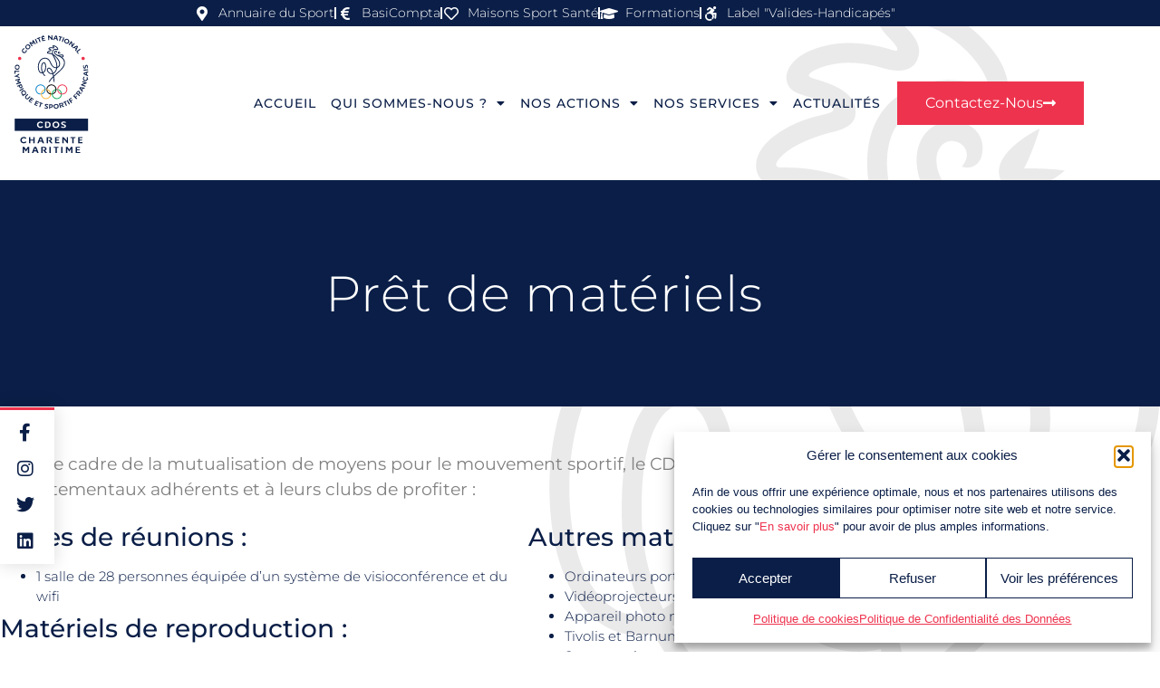

--- FILE ---
content_type: text/html; charset=UTF-8
request_url: https://cdos17.fr/materiels/
body_size: 21798
content:
<!doctype html>
<html lang="fr-FR">
<head>
	<meta charset="UTF-8">
	<meta name="viewport" content="width=device-width, initial-scale=1">
	<link rel="profile" href="https://gmpg.org/xfn/11">
	<meta name='robots' content='index, follow, max-image-preview:large, max-snippet:-1, max-video-preview:-1' />

	<!-- This site is optimized with the Yoast SEO plugin v26.7 - https://yoast.com/wordpress/plugins/seo/ -->
	<title>Prêt de matériels - CDOS 17</title>
	<link rel="canonical" href="https://cdos17.fr/materiels/" />
	<meta property="og:locale" content="fr_FR" />
	<meta property="og:type" content="article" />
	<meta property="og:title" content="Prêt de matériels - CDOS 17" />
	<meta property="og:description" content="Dans le cadre de la mutualisation de moyens pour le mouvement sportif, le CDOS investit et permet aux comités départementaux adhérents et à leurs clubs de profiter : Salles de réunions : 1 salle de 28 personnes équipée d’un système de visioconférence et du wifi Matériels de reproduction : Photocopieur Reliure Plastifieuse Autres matériels : [&hellip;]" />
	<meta property="og:url" content="https://cdos17.fr/materiels/" />
	<meta property="og:site_name" content="CDOS 17" />
	<meta property="article:publisher" content="https://www.facebook.com/cdos.charentemaritime.9/" />
	<meta property="article:modified_time" content="2024-10-29T11:25:20+00:00" />
	<meta name="twitter:card" content="summary_large_image" />
	<meta name="twitter:site" content="@CDOS__17" />
	<meta name="twitter:label1" content="Durée de lecture estimée" />
	<meta name="twitter:data1" content="1 minute" />
	<script type="application/ld+json" class="yoast-schema-graph">{"@context":"https://schema.org","@graph":[{"@type":"WebPage","@id":"https://cdos17.fr/materiels/","url":"https://cdos17.fr/materiels/","name":"Prêt de matériels - CDOS 17","isPartOf":{"@id":"https://cdos17.fr/#website"},"datePublished":"2019-02-12T16:54:09+00:00","dateModified":"2024-10-29T11:25:20+00:00","breadcrumb":{"@id":"https://cdos17.fr/materiels/#breadcrumb"},"inLanguage":"fr-FR","potentialAction":[{"@type":"ReadAction","target":["https://cdos17.fr/materiels/"]}]},{"@type":"BreadcrumbList","@id":"https://cdos17.fr/materiels/#breadcrumb","itemListElement":[{"@type":"ListItem","position":1,"name":"Accueil","item":"https://cdos17.fr/"},{"@type":"ListItem","position":2,"name":"Prêt de matériels"}]},{"@type":"WebSite","@id":"https://cdos17.fr/#website","url":"https://cdos17.fr/","name":"CDOS 17","description":"Site officiel du CDOS de Charente-Maritime","publisher":{"@id":"https://cdos17.fr/#organization"},"potentialAction":[{"@type":"SearchAction","target":{"@type":"EntryPoint","urlTemplate":"https://cdos17.fr/?s={search_term_string}"},"query-input":{"@type":"PropertyValueSpecification","valueRequired":true,"valueName":"search_term_string"}}],"inLanguage":"fr-FR"},{"@type":"Organization","@id":"https://cdos17.fr/#organization","name":"CDOS 17","url":"https://cdos17.fr/","logo":{"@type":"ImageObject","inLanguage":"fr-FR","@id":"https://cdos17.fr/#/schema/logo/image/","url":"https://cdos17.fr/wp-content/uploads/sites/4/2022/09/Logo-CDOS-17.svg","contentUrl":"https://cdos17.fr/wp-content/uploads/sites/4/2022/09/Logo-CDOS-17.svg","width":288,"height":461,"caption":"CDOS 17"},"image":{"@id":"https://cdos17.fr/#/schema/logo/image/"},"sameAs":["https://www.facebook.com/cdos.charentemaritime.9/","https://x.com/CDOS__17","https://www.instagram.com/cdos.17/","https://fr.linkedin.com/company/cdos-17"]}]}</script>
	<!-- / Yoast SEO plugin. -->


<link rel="alternate" type="application/rss+xml" title="CDOS 17 &raquo; Flux" href="https://cdos17.fr/feed/" />
<link rel="alternate" type="application/rss+xml" title="CDOS 17 &raquo; Flux des commentaires" href="https://cdos17.fr/comments/feed/" />
<link rel="alternate" title="oEmbed (JSON)" type="application/json+oembed" href="https://cdos17.fr/wp-json/oembed/1.0/embed?url=https%3A%2F%2Fcdos17.fr%2Fmateriels%2F" />
<link rel="alternate" title="oEmbed (XML)" type="text/xml+oembed" href="https://cdos17.fr/wp-json/oembed/1.0/embed?url=https%3A%2F%2Fcdos17.fr%2Fmateriels%2F&#038;format=xml" />
		<!-- This site uses the Google Analytics by ExactMetrics plugin v8.10.2 - Using Analytics tracking - https://www.exactmetrics.com/ -->
							<script type="text/plain" data-service="google-analytics" data-category="statistics" data-cmplz-src="//www.googletagmanager.com/gtag/js?id=G-1NWKE25GN5"  data-cfasync="false" data-wpfc-render="false" async></script>
			<script type="text/plain" data-service="google-analytics" data-category="statistics" data-cfasync="false" data-wpfc-render="false">
				var em_version = '8.10.2';
				var em_track_user = true;
				var em_no_track_reason = '';
								var ExactMetricsDefaultLocations = {"page_location":"https:\/\/cdos17.fr\/materiels\/"};
								if ( typeof ExactMetricsPrivacyGuardFilter === 'function' ) {
					var ExactMetricsLocations = (typeof ExactMetricsExcludeQuery === 'object') ? ExactMetricsPrivacyGuardFilter( ExactMetricsExcludeQuery ) : ExactMetricsPrivacyGuardFilter( ExactMetricsDefaultLocations );
				} else {
					var ExactMetricsLocations = (typeof ExactMetricsExcludeQuery === 'object') ? ExactMetricsExcludeQuery : ExactMetricsDefaultLocations;
				}

								var disableStrs = [
										'ga-disable-G-1NWKE25GN5',
									];

				/* Function to detect opted out users */
				function __gtagTrackerIsOptedOut() {
					for (var index = 0; index < disableStrs.length; index++) {
						if (document.cookie.indexOf(disableStrs[index] + '=true') > -1) {
							return true;
						}
					}

					return false;
				}

				/* Disable tracking if the opt-out cookie exists. */
				if (__gtagTrackerIsOptedOut()) {
					for (var index = 0; index < disableStrs.length; index++) {
						window[disableStrs[index]] = true;
					}
				}

				/* Opt-out function */
				function __gtagTrackerOptout() {
					for (var index = 0; index < disableStrs.length; index++) {
						document.cookie = disableStrs[index] + '=true; expires=Thu, 31 Dec 2099 23:59:59 UTC; path=/';
						window[disableStrs[index]] = true;
					}
				}

				if ('undefined' === typeof gaOptout) {
					function gaOptout() {
						__gtagTrackerOptout();
					}
				}
								window.dataLayer = window.dataLayer || [];

				window.ExactMetricsDualTracker = {
					helpers: {},
					trackers: {},
				};
				if (em_track_user) {
					function __gtagDataLayer() {
						dataLayer.push(arguments);
					}

					function __gtagTracker(type, name, parameters) {
						if (!parameters) {
							parameters = {};
						}

						if (parameters.send_to) {
							__gtagDataLayer.apply(null, arguments);
							return;
						}

						if (type === 'event') {
														parameters.send_to = exactmetrics_frontend.v4_id;
							var hookName = name;
							if (typeof parameters['event_category'] !== 'undefined') {
								hookName = parameters['event_category'] + ':' + name;
							}

							if (typeof ExactMetricsDualTracker.trackers[hookName] !== 'undefined') {
								ExactMetricsDualTracker.trackers[hookName](parameters);
							} else {
								__gtagDataLayer('event', name, parameters);
							}
							
						} else {
							__gtagDataLayer.apply(null, arguments);
						}
					}

					__gtagTracker('js', new Date());
					__gtagTracker('set', {
						'developer_id.dNDMyYj': true,
											});
					if ( ExactMetricsLocations.page_location ) {
						__gtagTracker('set', ExactMetricsLocations);
					}
										__gtagTracker('config', 'G-1NWKE25GN5', {"forceSSL":"true","anonymize_ip":"true"} );
										window.gtag = __gtagTracker;										(function () {
						/* https://developers.google.com/analytics/devguides/collection/analyticsjs/ */
						/* ga and __gaTracker compatibility shim. */
						var noopfn = function () {
							return null;
						};
						var newtracker = function () {
							return new Tracker();
						};
						var Tracker = function () {
							return null;
						};
						var p = Tracker.prototype;
						p.get = noopfn;
						p.set = noopfn;
						p.send = function () {
							var args = Array.prototype.slice.call(arguments);
							args.unshift('send');
							__gaTracker.apply(null, args);
						};
						var __gaTracker = function () {
							var len = arguments.length;
							if (len === 0) {
								return;
							}
							var f = arguments[len - 1];
							if (typeof f !== 'object' || f === null || typeof f.hitCallback !== 'function') {
								if ('send' === arguments[0]) {
									var hitConverted, hitObject = false, action;
									if ('event' === arguments[1]) {
										if ('undefined' !== typeof arguments[3]) {
											hitObject = {
												'eventAction': arguments[3],
												'eventCategory': arguments[2],
												'eventLabel': arguments[4],
												'value': arguments[5] ? arguments[5] : 1,
											}
										}
									}
									if ('pageview' === arguments[1]) {
										if ('undefined' !== typeof arguments[2]) {
											hitObject = {
												'eventAction': 'page_view',
												'page_path': arguments[2],
											}
										}
									}
									if (typeof arguments[2] === 'object') {
										hitObject = arguments[2];
									}
									if (typeof arguments[5] === 'object') {
										Object.assign(hitObject, arguments[5]);
									}
									if ('undefined' !== typeof arguments[1].hitType) {
										hitObject = arguments[1];
										if ('pageview' === hitObject.hitType) {
											hitObject.eventAction = 'page_view';
										}
									}
									if (hitObject) {
										action = 'timing' === arguments[1].hitType ? 'timing_complete' : hitObject.eventAction;
										hitConverted = mapArgs(hitObject);
										__gtagTracker('event', action, hitConverted);
									}
								}
								return;
							}

							function mapArgs(args) {
								var arg, hit = {};
								var gaMap = {
									'eventCategory': 'event_category',
									'eventAction': 'event_action',
									'eventLabel': 'event_label',
									'eventValue': 'event_value',
									'nonInteraction': 'non_interaction',
									'timingCategory': 'event_category',
									'timingVar': 'name',
									'timingValue': 'value',
									'timingLabel': 'event_label',
									'page': 'page_path',
									'location': 'page_location',
									'title': 'page_title',
									'referrer' : 'page_referrer',
								};
								for (arg in args) {
																		if (!(!args.hasOwnProperty(arg) || !gaMap.hasOwnProperty(arg))) {
										hit[gaMap[arg]] = args[arg];
									} else {
										hit[arg] = args[arg];
									}
								}
								return hit;
							}

							try {
								f.hitCallback();
							} catch (ex) {
							}
						};
						__gaTracker.create = newtracker;
						__gaTracker.getByName = newtracker;
						__gaTracker.getAll = function () {
							return [];
						};
						__gaTracker.remove = noopfn;
						__gaTracker.loaded = true;
						window['__gaTracker'] = __gaTracker;
					})();
									} else {
										console.log("");
					(function () {
						function __gtagTracker() {
							return null;
						}

						window['__gtagTracker'] = __gtagTracker;
						window['gtag'] = __gtagTracker;
					})();
									}
			</script>
							<!-- / Google Analytics by ExactMetrics -->
		<style id='wp-img-auto-sizes-contain-inline-css'>
img:is([sizes=auto i],[sizes^="auto," i]){contain-intrinsic-size:3000px 1500px}
/*# sourceURL=wp-img-auto-sizes-contain-inline-css */
</style>
<link rel='stylesheet' id='mec-select2-style-css' href='https://cdos17.fr/wp-content/plugins/modern-events-calendar/assets/packages/select2/select2.min.css?ver=7.28.0' media='all' />
<link rel='stylesheet' id='mec-font-icons-css' href='https://cdos17.fr/wp-content/plugins/modern-events-calendar/assets/css/iconfonts.css?ver=7.28.0' media='all' />
<link rel='stylesheet' id='mec-frontend-style-css' href='https://cdos17.fr/wp-content/plugins/modern-events-calendar/assets/css/frontend.min.css?ver=7.28.0' media='all' />
<link rel='stylesheet' id='mec-tooltip-style-css' href='https://cdos17.fr/wp-content/plugins/modern-events-calendar/assets/packages/tooltip/tooltip.css?ver=7.28.0' media='all' />
<link rel='stylesheet' id='mec-tooltip-shadow-style-css' href='https://cdos17.fr/wp-content/plugins/modern-events-calendar/assets/packages/tooltip/tooltipster-sideTip-shadow.min.css?ver=7.28.0' media='all' />
<link rel='stylesheet' id='featherlight-css' href='https://cdos17.fr/wp-content/plugins/modern-events-calendar/assets/packages/featherlight/featherlight.css?ver=7.28.0' media='all' />
<link rel='stylesheet' id='mec-lity-style-css' href='https://cdos17.fr/wp-content/plugins/modern-events-calendar/assets/packages/lity/lity.min.css?ver=7.28.0' media='all' />
<link rel='stylesheet' id='mec-general-calendar-style-css' href='https://cdos17.fr/wp-content/plugins/modern-events-calendar/assets/css/mec-general-calendar.css?ver=7.28.0' media='all' />
<style id='wp-emoji-styles-inline-css'>

	img.wp-smiley, img.emoji {
		display: inline !important;
		border: none !important;
		box-shadow: none !important;
		height: 1em !important;
		width: 1em !important;
		margin: 0 0.07em !important;
		vertical-align: -0.1em !important;
		background: none !important;
		padding: 0 !important;
	}
/*# sourceURL=wp-emoji-styles-inline-css */
</style>
<link rel='stylesheet' id='wp-block-library-css' href='https://cdos17.fr/wp-includes/css/dist/block-library/style.min.css?ver=6.9' media='all' />
<style id='global-styles-inline-css'>
:root{--wp--preset--aspect-ratio--square: 1;--wp--preset--aspect-ratio--4-3: 4/3;--wp--preset--aspect-ratio--3-4: 3/4;--wp--preset--aspect-ratio--3-2: 3/2;--wp--preset--aspect-ratio--2-3: 2/3;--wp--preset--aspect-ratio--16-9: 16/9;--wp--preset--aspect-ratio--9-16: 9/16;--wp--preset--color--black: #000000;--wp--preset--color--cyan-bluish-gray: #abb8c3;--wp--preset--color--white: #ffffff;--wp--preset--color--pale-pink: #f78da7;--wp--preset--color--vivid-red: #cf2e2e;--wp--preset--color--luminous-vivid-orange: #ff6900;--wp--preset--color--luminous-vivid-amber: #fcb900;--wp--preset--color--light-green-cyan: #7bdcb5;--wp--preset--color--vivid-green-cyan: #00d084;--wp--preset--color--pale-cyan-blue: #8ed1fc;--wp--preset--color--vivid-cyan-blue: #0693e3;--wp--preset--color--vivid-purple: #9b51e0;--wp--preset--gradient--vivid-cyan-blue-to-vivid-purple: linear-gradient(135deg,rgb(6,147,227) 0%,rgb(155,81,224) 100%);--wp--preset--gradient--light-green-cyan-to-vivid-green-cyan: linear-gradient(135deg,rgb(122,220,180) 0%,rgb(0,208,130) 100%);--wp--preset--gradient--luminous-vivid-amber-to-luminous-vivid-orange: linear-gradient(135deg,rgb(252,185,0) 0%,rgb(255,105,0) 100%);--wp--preset--gradient--luminous-vivid-orange-to-vivid-red: linear-gradient(135deg,rgb(255,105,0) 0%,rgb(207,46,46) 100%);--wp--preset--gradient--very-light-gray-to-cyan-bluish-gray: linear-gradient(135deg,rgb(238,238,238) 0%,rgb(169,184,195) 100%);--wp--preset--gradient--cool-to-warm-spectrum: linear-gradient(135deg,rgb(74,234,220) 0%,rgb(151,120,209) 20%,rgb(207,42,186) 40%,rgb(238,44,130) 60%,rgb(251,105,98) 80%,rgb(254,248,76) 100%);--wp--preset--gradient--blush-light-purple: linear-gradient(135deg,rgb(255,206,236) 0%,rgb(152,150,240) 100%);--wp--preset--gradient--blush-bordeaux: linear-gradient(135deg,rgb(254,205,165) 0%,rgb(254,45,45) 50%,rgb(107,0,62) 100%);--wp--preset--gradient--luminous-dusk: linear-gradient(135deg,rgb(255,203,112) 0%,rgb(199,81,192) 50%,rgb(65,88,208) 100%);--wp--preset--gradient--pale-ocean: linear-gradient(135deg,rgb(255,245,203) 0%,rgb(182,227,212) 50%,rgb(51,167,181) 100%);--wp--preset--gradient--electric-grass: linear-gradient(135deg,rgb(202,248,128) 0%,rgb(113,206,126) 100%);--wp--preset--gradient--midnight: linear-gradient(135deg,rgb(2,3,129) 0%,rgb(40,116,252) 100%);--wp--preset--font-size--small: 13px;--wp--preset--font-size--medium: 20px;--wp--preset--font-size--large: 36px;--wp--preset--font-size--x-large: 42px;--wp--preset--spacing--20: 0.44rem;--wp--preset--spacing--30: 0.67rem;--wp--preset--spacing--40: 1rem;--wp--preset--spacing--50: 1.5rem;--wp--preset--spacing--60: 2.25rem;--wp--preset--spacing--70: 3.38rem;--wp--preset--spacing--80: 5.06rem;--wp--preset--shadow--natural: 6px 6px 9px rgba(0, 0, 0, 0.2);--wp--preset--shadow--deep: 12px 12px 50px rgba(0, 0, 0, 0.4);--wp--preset--shadow--sharp: 6px 6px 0px rgba(0, 0, 0, 0.2);--wp--preset--shadow--outlined: 6px 6px 0px -3px rgb(255, 255, 255), 6px 6px rgb(0, 0, 0);--wp--preset--shadow--crisp: 6px 6px 0px rgb(0, 0, 0);}:root { --wp--style--global--content-size: 800px;--wp--style--global--wide-size: 1200px; }:where(body) { margin: 0; }.wp-site-blocks > .alignleft { float: left; margin-right: 2em; }.wp-site-blocks > .alignright { float: right; margin-left: 2em; }.wp-site-blocks > .aligncenter { justify-content: center; margin-left: auto; margin-right: auto; }:where(.wp-site-blocks) > * { margin-block-start: 24px; margin-block-end: 0; }:where(.wp-site-blocks) > :first-child { margin-block-start: 0; }:where(.wp-site-blocks) > :last-child { margin-block-end: 0; }:root { --wp--style--block-gap: 24px; }:root :where(.is-layout-flow) > :first-child{margin-block-start: 0;}:root :where(.is-layout-flow) > :last-child{margin-block-end: 0;}:root :where(.is-layout-flow) > *{margin-block-start: 24px;margin-block-end: 0;}:root :where(.is-layout-constrained) > :first-child{margin-block-start: 0;}:root :where(.is-layout-constrained) > :last-child{margin-block-end: 0;}:root :where(.is-layout-constrained) > *{margin-block-start: 24px;margin-block-end: 0;}:root :where(.is-layout-flex){gap: 24px;}:root :where(.is-layout-grid){gap: 24px;}.is-layout-flow > .alignleft{float: left;margin-inline-start: 0;margin-inline-end: 2em;}.is-layout-flow > .alignright{float: right;margin-inline-start: 2em;margin-inline-end: 0;}.is-layout-flow > .aligncenter{margin-left: auto !important;margin-right: auto !important;}.is-layout-constrained > .alignleft{float: left;margin-inline-start: 0;margin-inline-end: 2em;}.is-layout-constrained > .alignright{float: right;margin-inline-start: 2em;margin-inline-end: 0;}.is-layout-constrained > .aligncenter{margin-left: auto !important;margin-right: auto !important;}.is-layout-constrained > :where(:not(.alignleft):not(.alignright):not(.alignfull)){max-width: var(--wp--style--global--content-size);margin-left: auto !important;margin-right: auto !important;}.is-layout-constrained > .alignwide{max-width: var(--wp--style--global--wide-size);}body .is-layout-flex{display: flex;}.is-layout-flex{flex-wrap: wrap;align-items: center;}.is-layout-flex > :is(*, div){margin: 0;}body .is-layout-grid{display: grid;}.is-layout-grid > :is(*, div){margin: 0;}body{padding-top: 0px;padding-right: 0px;padding-bottom: 0px;padding-left: 0px;}a:where(:not(.wp-element-button)){text-decoration: underline;}:root :where(.wp-element-button, .wp-block-button__link){background-color: #32373c;border-width: 0;color: #fff;font-family: inherit;font-size: inherit;font-style: inherit;font-weight: inherit;letter-spacing: inherit;line-height: inherit;padding-top: calc(0.667em + 2px);padding-right: calc(1.333em + 2px);padding-bottom: calc(0.667em + 2px);padding-left: calc(1.333em + 2px);text-decoration: none;text-transform: inherit;}.has-black-color{color: var(--wp--preset--color--black) !important;}.has-cyan-bluish-gray-color{color: var(--wp--preset--color--cyan-bluish-gray) !important;}.has-white-color{color: var(--wp--preset--color--white) !important;}.has-pale-pink-color{color: var(--wp--preset--color--pale-pink) !important;}.has-vivid-red-color{color: var(--wp--preset--color--vivid-red) !important;}.has-luminous-vivid-orange-color{color: var(--wp--preset--color--luminous-vivid-orange) !important;}.has-luminous-vivid-amber-color{color: var(--wp--preset--color--luminous-vivid-amber) !important;}.has-light-green-cyan-color{color: var(--wp--preset--color--light-green-cyan) !important;}.has-vivid-green-cyan-color{color: var(--wp--preset--color--vivid-green-cyan) !important;}.has-pale-cyan-blue-color{color: var(--wp--preset--color--pale-cyan-blue) !important;}.has-vivid-cyan-blue-color{color: var(--wp--preset--color--vivid-cyan-blue) !important;}.has-vivid-purple-color{color: var(--wp--preset--color--vivid-purple) !important;}.has-black-background-color{background-color: var(--wp--preset--color--black) !important;}.has-cyan-bluish-gray-background-color{background-color: var(--wp--preset--color--cyan-bluish-gray) !important;}.has-white-background-color{background-color: var(--wp--preset--color--white) !important;}.has-pale-pink-background-color{background-color: var(--wp--preset--color--pale-pink) !important;}.has-vivid-red-background-color{background-color: var(--wp--preset--color--vivid-red) !important;}.has-luminous-vivid-orange-background-color{background-color: var(--wp--preset--color--luminous-vivid-orange) !important;}.has-luminous-vivid-amber-background-color{background-color: var(--wp--preset--color--luminous-vivid-amber) !important;}.has-light-green-cyan-background-color{background-color: var(--wp--preset--color--light-green-cyan) !important;}.has-vivid-green-cyan-background-color{background-color: var(--wp--preset--color--vivid-green-cyan) !important;}.has-pale-cyan-blue-background-color{background-color: var(--wp--preset--color--pale-cyan-blue) !important;}.has-vivid-cyan-blue-background-color{background-color: var(--wp--preset--color--vivid-cyan-blue) !important;}.has-vivid-purple-background-color{background-color: var(--wp--preset--color--vivid-purple) !important;}.has-black-border-color{border-color: var(--wp--preset--color--black) !important;}.has-cyan-bluish-gray-border-color{border-color: var(--wp--preset--color--cyan-bluish-gray) !important;}.has-white-border-color{border-color: var(--wp--preset--color--white) !important;}.has-pale-pink-border-color{border-color: var(--wp--preset--color--pale-pink) !important;}.has-vivid-red-border-color{border-color: var(--wp--preset--color--vivid-red) !important;}.has-luminous-vivid-orange-border-color{border-color: var(--wp--preset--color--luminous-vivid-orange) !important;}.has-luminous-vivid-amber-border-color{border-color: var(--wp--preset--color--luminous-vivid-amber) !important;}.has-light-green-cyan-border-color{border-color: var(--wp--preset--color--light-green-cyan) !important;}.has-vivid-green-cyan-border-color{border-color: var(--wp--preset--color--vivid-green-cyan) !important;}.has-pale-cyan-blue-border-color{border-color: var(--wp--preset--color--pale-cyan-blue) !important;}.has-vivid-cyan-blue-border-color{border-color: var(--wp--preset--color--vivid-cyan-blue) !important;}.has-vivid-purple-border-color{border-color: var(--wp--preset--color--vivid-purple) !important;}.has-vivid-cyan-blue-to-vivid-purple-gradient-background{background: var(--wp--preset--gradient--vivid-cyan-blue-to-vivid-purple) !important;}.has-light-green-cyan-to-vivid-green-cyan-gradient-background{background: var(--wp--preset--gradient--light-green-cyan-to-vivid-green-cyan) !important;}.has-luminous-vivid-amber-to-luminous-vivid-orange-gradient-background{background: var(--wp--preset--gradient--luminous-vivid-amber-to-luminous-vivid-orange) !important;}.has-luminous-vivid-orange-to-vivid-red-gradient-background{background: var(--wp--preset--gradient--luminous-vivid-orange-to-vivid-red) !important;}.has-very-light-gray-to-cyan-bluish-gray-gradient-background{background: var(--wp--preset--gradient--very-light-gray-to-cyan-bluish-gray) !important;}.has-cool-to-warm-spectrum-gradient-background{background: var(--wp--preset--gradient--cool-to-warm-spectrum) !important;}.has-blush-light-purple-gradient-background{background: var(--wp--preset--gradient--blush-light-purple) !important;}.has-blush-bordeaux-gradient-background{background: var(--wp--preset--gradient--blush-bordeaux) !important;}.has-luminous-dusk-gradient-background{background: var(--wp--preset--gradient--luminous-dusk) !important;}.has-pale-ocean-gradient-background{background: var(--wp--preset--gradient--pale-ocean) !important;}.has-electric-grass-gradient-background{background: var(--wp--preset--gradient--electric-grass) !important;}.has-midnight-gradient-background{background: var(--wp--preset--gradient--midnight) !important;}.has-small-font-size{font-size: var(--wp--preset--font-size--small) !important;}.has-medium-font-size{font-size: var(--wp--preset--font-size--medium) !important;}.has-large-font-size{font-size: var(--wp--preset--font-size--large) !important;}.has-x-large-font-size{font-size: var(--wp--preset--font-size--x-large) !important;}
:root :where(.wp-block-pullquote){font-size: 1.5em;line-height: 1.6;}
/*# sourceURL=global-styles-inline-css */
</style>
<link rel='stylesheet' id='cmplz-general-css' href='https://cdos17.fr/wp-content/plugins/complianz-gdpr/assets/css/cookieblocker.min.css?ver=1766011508' media='all' />
<link rel='stylesheet' id='hello-elementor-css' href='https://cdos17.fr/wp-content/themes/hello-elementor/assets/css/reset.css?ver=3.4.5' media='all' />
<link rel='stylesheet' id='hello-elementor-theme-style-css' href='https://cdos17.fr/wp-content/themes/hello-elementor/assets/css/theme.css?ver=3.4.5' media='all' />
<link rel='stylesheet' id='hello-elementor-header-footer-css' href='https://cdos17.fr/wp-content/themes/hello-elementor/assets/css/header-footer.css?ver=3.4.5' media='all' />
<link rel='stylesheet' id='elementor-frontend-css' href='https://cdos17.fr/wp-content/plugins/elementor/assets/css/frontend.min.css?ver=3.34.1' media='all' />
<link rel='stylesheet' id='elementor-post-4179-css' href='https://cdos17.fr/wp-content/uploads/sites/4/elementor/css/post-4179.css?ver=1767822959' media='all' />
<link rel='stylesheet' id='widget-icon-list-css' href='https://cdos17.fr/wp-content/plugins/elementor/assets/css/widget-icon-list.min.css?ver=3.34.1' media='all' />
<link rel='stylesheet' id='widget-image-css' href='https://cdos17.fr/wp-content/plugins/elementor/assets/css/widget-image.min.css?ver=3.34.1' media='all' />
<link rel='stylesheet' id='widget-nav-menu-css' href='https://cdos17.fr/wp-content/plugins/elementor-pro/assets/css/widget-nav-menu.min.css?ver=3.33.2' media='all' />
<link rel='stylesheet' id='e-motion-fx-css' href='https://cdos17.fr/wp-content/plugins/elementor-pro/assets/css/modules/motion-fx.min.css?ver=3.33.2' media='all' />
<link rel='stylesheet' id='e-sticky-css' href='https://cdos17.fr/wp-content/plugins/elementor-pro/assets/css/modules/sticky.min.css?ver=3.33.2' media='all' />
<link rel='stylesheet' id='e-animation-float-css' href='https://cdos17.fr/wp-content/plugins/elementor/assets/lib/animations/styles/e-animation-float.min.css?ver=3.34.1' media='all' />
<link rel='stylesheet' id='widget-social-icons-css' href='https://cdos17.fr/wp-content/plugins/elementor/assets/css/widget-social-icons.min.css?ver=3.34.1' media='all' />
<link rel='stylesheet' id='e-apple-webkit-css' href='https://cdos17.fr/wp-content/plugins/elementor/assets/css/conditionals/apple-webkit.min.css?ver=3.34.1' media='all' />
<link rel='stylesheet' id='widget-heading-css' href='https://cdos17.fr/wp-content/plugins/elementor/assets/css/widget-heading.min.css?ver=3.34.1' media='all' />
<link rel='stylesheet' id='widget-divider-css' href='https://cdos17.fr/wp-content/plugins/elementor/assets/css/widget-divider.min.css?ver=3.34.1' media='all' />
<link rel='stylesheet' id='elementor-icons-css' href='https://cdos17.fr/wp-content/plugins/elementor/assets/lib/eicons/css/elementor-icons.min.css?ver=5.45.0' media='all' />
<link rel='stylesheet' id='elementor-post-4189-css' href='https://cdos17.fr/wp-content/uploads/sites/4/elementor/css/post-4189.css?ver=1767822959' media='all' />
<link rel='stylesheet' id='elementor-post-4185-css' href='https://cdos17.fr/wp-content/uploads/sites/4/elementor/css/post-4185.css?ver=1767822959' media='all' />
<link rel='stylesheet' id='elementor-post-4184-css' href='https://cdos17.fr/wp-content/uploads/sites/4/elementor/css/post-4184.css?ver=1767824531' media='all' />
<link rel='stylesheet' id='wp_mailjet_form_builder_widget-widget-front-styles-css' href='https://cdos17.fr/wp-content/plugins/mailjet-for-wordpress/src/widgetformbuilder/css/front-widget.css?ver=6.1.6' media='all' />
<link rel='stylesheet' id='elementor-gf-local-lato-css' href='https://cdos17.fr/wp-content/uploads/sites/4/elementor/google-fonts/css/lato.css?ver=1742251587' media='all' />
<link rel='stylesheet' id='elementor-gf-local-montserrat-css' href='https://cdos17.fr/wp-content/uploads/sites/4/elementor/google-fonts/css/montserrat.css?ver=1742251567' media='all' />
<link rel='stylesheet' id='elementor-gf-local-merriweather-css' href='https://cdos17.fr/wp-content/uploads/sites/4/elementor/google-fonts/css/merriweather.css?ver=1742251571' media='all' />
<link rel='stylesheet' id='elementor-icons-shared-0-css' href='https://cdos17.fr/wp-content/plugins/elementor/assets/lib/font-awesome/css/fontawesome.min.css?ver=5.15.3' media='all' />
<link rel='stylesheet' id='elementor-icons-fa-solid-css' href='https://cdos17.fr/wp-content/plugins/elementor/assets/lib/font-awesome/css/solid.min.css?ver=5.15.3' media='all' />
<link rel='stylesheet' id='elementor-icons-fa-regular-css' href='https://cdos17.fr/wp-content/plugins/elementor/assets/lib/font-awesome/css/regular.min.css?ver=5.15.3' media='all' />
<link rel='stylesheet' id='elementor-icons-fa-brands-css' href='https://cdos17.fr/wp-content/plugins/elementor/assets/lib/font-awesome/css/brands.min.css?ver=5.15.3' media='all' />
<!--n2css--><!--n2js--><script src="https://cdos17.fr/wp-includes/js/jquery/jquery.min.js?ver=3.7.1" id="jquery-core-js"></script>
<script src="https://cdos17.fr/wp-includes/js/jquery/jquery-migrate.min.js?ver=3.4.1" id="jquery-migrate-js"></script>
<script src="https://cdos17.fr/wp-content/plugins/google-analytics-dashboard-for-wp/assets/js/frontend-gtag.min.js?ver=8.10.2" id="exactmetrics-frontend-script-js" async data-wp-strategy="async"></script>
<script data-cfasync="false" data-wpfc-render="false" id='exactmetrics-frontend-script-js-extra'>var exactmetrics_frontend = {"js_events_tracking":"true","download_extensions":"zip,mp3,mpeg,pdf,docx,pptx,xlsx,rar","inbound_paths":"[{\"path\":\"\\\/go\\\/\",\"label\":\"affiliate\"},{\"path\":\"\\\/recommend\\\/\",\"label\":\"affiliate\"}]","home_url":"https:\/\/cdos17.fr","hash_tracking":"false","v4_id":"G-1NWKE25GN5"};</script>
<link rel="https://api.w.org/" href="https://cdos17.fr/wp-json/" /><link rel="alternate" title="JSON" type="application/json" href="https://cdos17.fr/wp-json/wp/v2/pages/1382" /><link rel="EditURI" type="application/rsd+xml" title="RSD" href="https://cdos17.fr/xmlrpc.php?rsd" />
<meta name="generator" content="WordPress 6.9" />
<link rel='shortlink' href='https://cdos17.fr/?p=1382' />
			<style>.cmplz-hidden {
					display: none !important;
				}</style><meta name="generator" content="Elementor 3.34.1; features: additional_custom_breakpoints; settings: css_print_method-external, google_font-enabled, font_display-auto">
			<style>
				.e-con.e-parent:nth-of-type(n+4):not(.e-lazyloaded):not(.e-no-lazyload),
				.e-con.e-parent:nth-of-type(n+4):not(.e-lazyloaded):not(.e-no-lazyload) * {
					background-image: none !important;
				}
				@media screen and (max-height: 1024px) {
					.e-con.e-parent:nth-of-type(n+3):not(.e-lazyloaded):not(.e-no-lazyload),
					.e-con.e-parent:nth-of-type(n+3):not(.e-lazyloaded):not(.e-no-lazyload) * {
						background-image: none !important;
					}
				}
				@media screen and (max-height: 640px) {
					.e-con.e-parent:nth-of-type(n+2):not(.e-lazyloaded):not(.e-no-lazyload),
					.e-con.e-parent:nth-of-type(n+2):not(.e-lazyloaded):not(.e-no-lazyload) * {
						background-image: none !important;
					}
				}
			</style>
						<meta name="theme-color" content="#FFFFFF">
			<link rel="icon" href="https://cdos17.fr/wp-content/uploads/sites/4/2022/09/favicon.svg" sizes="32x32" />
<link rel="icon" href="https://cdos17.fr/wp-content/uploads/sites/4/2022/09/favicon.svg" sizes="192x192" />
<link rel="apple-touch-icon" href="https://cdos17.fr/wp-content/uploads/sites/4/2022/09/favicon.svg" />
<meta name="msapplication-TileImage" content="https://cdos17.fr/wp-content/uploads/sites/4/2022/09/favicon.svg" />
<style>:root,::before,::after{--mec-color-skin: #0a1e47;--mec-color-skin-rgba-1: rgba(10,30,71,.25);--mec-color-skin-rgba-2: rgba(10,30,71,.5);--mec-color-skin-rgba-3: rgba(10,30,71,.75);--mec-color-skin-rgba-4: rgba(10,30,71,.11);--mec-primary-border-radius: ;--mec-secondary-border-radius: ;--mec-container-normal-width: 900px;--mec-container-large-width: 1690px;--mec-title-color: #0a1e47;--mec-content-color: #0a1e47;--mec-fes-main-color: #40d9f1;--mec-fes-main-color-rgba-1: rgba(64, 217, 241, 0.12);--mec-fes-main-color-rgba-2: rgba(64, 217, 241, 0.23);--mec-fes-main-color-rgba-3: rgba(64, 217, 241, 0.03);--mec-fes-main-color-rgba-4: rgba(64, 217, 241, 0.3);--mec-fes-main-color-rgba-5: rgb(64 217 241 / 7%);--mec-fes-main-color-rgba-6: rgba(64, 217, 241, 0.2);</style><style>.mec-bg-color, .mec-bg-color-hover:hover, .mec-wrap .mec-bg-color, .mec-wrap .mec-bg-color-hover:hover {
    background-color: #0a1e47;
}

.mec-month-divider span:before {
    border-bottom: 4px solid #0a1e47;
}

.mec-color, .mec-color-before :before, .mec-color-hover:hover, .mec-wrap .mec-color, .mec-wrap .mec-color-before :before, .mec-wrap .mec-color-hover:hover {
    color: #0a1e47;
}

.mec-border-color, .mec-border-color-hover:hover, .mec-wrap .mec-border-color, .mec-wrap .mec-border-color-hover:hover {
    border-color: #0a1e47;
}

.mec-single-event .mec-events-meta-group-booking form>h4:before, .mec-single-event .mec-frontbox-title:before {
    border-bottom: 4px solid #0a1e47;
}

.mec-calendar .mec-selected-day, .mec-calendar .mec-selected-day:hover {
    background: #ee334e;
}

.mec-wrap .mec-totalcal-box .mec-totalcal-view span.mec-totalcalview-selected {
    background: #0a1e47;
    border-color: #0a1e47;
}

.mec-calendar .mec-calendar-events-side .mec-table-side-day {
    border: 1px solid #0a1e47;
}

.mec-wrap .button, .mec-wrap a.button:not(.owl-dot), .mec-wrap button:not(.owl-dot):not(.gm-control-active),
.mec-wrap input[type=button], .mec-wrap input[type=reset], .mec-wrap input[type=submit] {
    position: relative;
    border: none;
    border-radius: 0;
    color: #fff;
    display: inline-block;
    font-size: 12px;
    letter-spacing: 1px;
    line-height: 1.5;
    text-transform: uppercase;
    font-weight: 600;
    text-decoration: none;
    cursor: pointer;
    margin-bottom: 21px;
    margin-right: 10px;
    line-height: 1;
    padding: 18px 20px 16px;
    background: #0a1e47;
    -webkit-transition: all .21s ease;
    -moz-transition: all .21s ease;
    transition: all .21s ease;
}
.mec-event-list-minimal .mec-event-title a {
    color: #292929;
    transition: color .3s ease;
    font-size: 0.7em;
}</style></head>
<body data-cmplz=1 class="wp-singular page-template-default page page-id-1382 wp-custom-logo wp-embed-responsive wp-theme-hello-elementor mec-theme-hello-elementor hello-elementor-default elementor-default elementor-kit-4179 elementor-page-4184">


<a class="skip-link screen-reader-text" href="#content">Aller au contenu</a>

		<header data-elementor-type="header" data-elementor-id="4189" class="elementor elementor-4189 elementor-location-header" data-elementor-post-type="elementor_library">
					<section class="elementor-section elementor-top-section elementor-element elementor-element-2da17d99 elementor-section-full_width elementor-section-height-default elementor-section-height-default" data-id="2da17d99" data-element_type="section" id="header_pop" data-settings="{&quot;sticky&quot;:&quot;top&quot;,&quot;background_background&quot;:&quot;classic&quot;,&quot;sticky_on&quot;:[&quot;desktop&quot;,&quot;tablet&quot;,&quot;mobile&quot;],&quot;sticky_offset&quot;:0,&quot;sticky_effects_offset&quot;:0,&quot;sticky_anchor_link_offset&quot;:0}">
							<div class="elementor-background-overlay"></div>
							<div class="elementor-container elementor-column-gap-default">
					<div class="elementor-column elementor-col-100 elementor-top-column elementor-element elementor-element-9be4077" data-id="9be4077" data-element_type="column">
			<div class="elementor-widget-wrap elementor-element-populated">
						<section class="elementor-section elementor-inner-section elementor-element elementor-element-2187b5ec elementor-reverse-mobile elementor-section-boxed elementor-section-height-default elementor-section-height-default" data-id="2187b5ec" data-element_type="section" data-settings="{&quot;background_background&quot;:&quot;classic&quot;}">
						<div class="elementor-container elementor-column-gap-default">
					<div class="elementor-column elementor-col-100 elementor-inner-column elementor-element elementor-element-45afaa34 elementor-hidden-phone" data-id="45afaa34" data-element_type="column">
			<div class="elementor-widget-wrap elementor-element-populated">
						<div class="elementor-element elementor-element-16b306ab elementor-icon-list--layout-inline elementor-align-center elementor-mobile-align-center elementor-list-item-link-full_width elementor-widget elementor-widget-icon-list" data-id="16b306ab" data-element_type="widget" data-widget_type="icon-list.default">
				<div class="elementor-widget-container">
							<ul class="elementor-icon-list-items elementor-inline-items">
							<li class="elementor-icon-list-item elementor-inline-item">
											<a href="https://annuaire.reseau-si.fr/region/nouvelle-aquitaine/departement/charente-maritime" target="_blank">

												<span class="elementor-icon-list-icon">
							<i aria-hidden="true" class="fas fa-map-marker-alt"></i>						</span>
										<span class="elementor-icon-list-text">Annuaire du Sport</span>
											</a>
									</li>
								<li class="elementor-icon-list-item elementor-inline-item">
											<a href="https://basicompta.fr/" target="_blank">

												<span class="elementor-icon-list-icon">
							<i aria-hidden="true" class="fas fa-euro-sign"></i>						</span>
										<span class="elementor-icon-list-text">BasiCompta</span>
											</a>
									</li>
								<li class="elementor-icon-list-item elementor-inline-item">
											<a href="https://maisonsportsante17.wixsite.com/msscdos17" target="_blank">

												<span class="elementor-icon-list-icon">
							<i aria-hidden="true" class="far fa-heart"></i>						</span>
										<span class="elementor-icon-list-text">Maisons Sport Santé</span>
											</a>
									</li>
								<li class="elementor-icon-list-item elementor-inline-item">
											<a href="https://formation-sport-nouvelle-aquitaine.org/" target="_blank">

												<span class="elementor-icon-list-icon">
							<i aria-hidden="true" class="fas fa-graduation-cap"></i>						</span>
										<span class="elementor-icon-list-text">Formations</span>
											</a>
									</li>
								<li class="elementor-icon-list-item elementor-inline-item">
											<a href="https://www.sport-handicap-n-aquitaine.org/pages/label-valides-handicapes" target="_blank">

												<span class="elementor-icon-list-icon">
							<i aria-hidden="true" class="fab fa-accessible-icon"></i>						</span>
										<span class="elementor-icon-list-text">Label "Valides-Handicapés"</span>
											</a>
									</li>
						</ul>
						</div>
				</div>
					</div>
		</div>
					</div>
		</section>
				<section class="elementor-section elementor-inner-section elementor-element elementor-element-6b61584d elementor-section-boxed elementor-section-height-default elementor-section-height-default" data-id="6b61584d" data-element_type="section" data-settings="{&quot;background_background&quot;:&quot;classic&quot;,&quot;background_motion_fx_motion_fx_scrolling&quot;:&quot;yes&quot;,&quot;background_motion_fx_opacity_effect&quot;:&quot;yes&quot;,&quot;background_motion_fx_opacity_range&quot;:{&quot;unit&quot;:&quot;%&quot;,&quot;size&quot;:&quot;&quot;,&quot;sizes&quot;:{&quot;start&quot;:0,&quot;end&quot;:2}},&quot;background_motion_fx_range&quot;:&quot;page&quot;,&quot;background_motion_fx_opacity_direction&quot;:&quot;out-in&quot;,&quot;background_motion_fx_opacity_level&quot;:{&quot;unit&quot;:&quot;px&quot;,&quot;size&quot;:10,&quot;sizes&quot;:[]},&quot;background_motion_fx_devices&quot;:[&quot;desktop&quot;,&quot;tablet&quot;,&quot;mobile&quot;]}">
							<div class="elementor-background-overlay"></div>
							<div class="elementor-container elementor-column-gap-default">
					<div class="elementor-column elementor-col-33 elementor-inner-column elementor-element elementor-element-4dc6670e" data-id="4dc6670e" data-element_type="column" data-settings="{&quot;background_background&quot;:&quot;classic&quot;}">
			<div class="elementor-widget-wrap elementor-element-populated">
						<div class="elementor-element elementor-element-23bbe34c elementor-widget elementor-widget-theme-site-logo elementor-widget-image" data-id="23bbe34c" data-element_type="widget" data-widget_type="theme-site-logo.default">
				<div class="elementor-widget-container">
											<a href="https://cdos17.fr">
			<img width="288" height="461" src="https://cdos17.fr/wp-content/uploads/sites/4/2022/09/Logo-CDOS-17.svg" class="attachment-full size-full wp-image-4177" alt="" />				</a>
											</div>
				</div>
				<div class="elementor-element elementor-element-29be16fd elementor-align-center elementor-widget__width-auto elementor-fixed elementor-widget-tablet__width-initial elementor-hidden-phone elementor-icon-list--layout-traditional elementor-list-item-link-full_width elementor-widget elementor-widget-icon-list" data-id="29be16fd" data-element_type="widget" data-settings="{&quot;_position&quot;:&quot;fixed&quot;}" data-widget_type="icon-list.default">
				<div class="elementor-widget-container">
							<ul class="elementor-icon-list-items">
							<li class="elementor-icon-list-item">
											<a href="https://www.facebook.com/cdos.charentemaritime.9/" target="_blank">

												<span class="elementor-icon-list-icon">
							<i aria-hidden="true" class="fab fa-facebook-f"></i>						</span>
										<span class="elementor-icon-list-text"></span>
											</a>
									</li>
								<li class="elementor-icon-list-item">
											<a href="https://www.instagram.com/cdos.17/" target="_blank">

												<span class="elementor-icon-list-icon">
							<i aria-hidden="true" class="fab fa-instagram"></i>						</span>
										<span class="elementor-icon-list-text"></span>
											</a>
									</li>
								<li class="elementor-icon-list-item">
											<a href="https://twitter.com/CDOS__17" target="_blank">

												<span class="elementor-icon-list-icon">
							<i aria-hidden="true" class="fab fa-twitter"></i>						</span>
										<span class="elementor-icon-list-text"></span>
											</a>
									</li>
								<li class="elementor-icon-list-item">
											<a href="https://fr.linkedin.com/company/cdos-17" target="_blank">

												<span class="elementor-icon-list-icon">
							<i aria-hidden="true" class="fab fa-linkedin"></i>						</span>
										<span class="elementor-icon-list-text"></span>
											</a>
									</li>
						</ul>
						</div>
				</div>
					</div>
		</div>
				<div class="elementor-column elementor-col-33 elementor-inner-column elementor-element elementor-element-3964394f" data-id="3964394f" data-element_type="column" data-settings="{&quot;background_background&quot;:&quot;classic&quot;}">
			<div class="elementor-widget-wrap elementor-element-populated">
						<div class="elementor-element elementor-element-59deec6f elementor-nav-menu__align-end elementor-nav-menu--stretch elementor-nav-menu__text-align-center elementor-nav-menu--dropdown-tablet elementor-nav-menu--toggle elementor-nav-menu--burger elementor-widget elementor-widget-nav-menu" data-id="59deec6f" data-element_type="widget" data-settings="{&quot;full_width&quot;:&quot;stretch&quot;,&quot;layout&quot;:&quot;horizontal&quot;,&quot;submenu_icon&quot;:{&quot;value&quot;:&quot;&lt;i class=\&quot;fas fa-caret-down\&quot; aria-hidden=\&quot;true\&quot;&gt;&lt;\/i&gt;&quot;,&quot;library&quot;:&quot;fa-solid&quot;},&quot;toggle&quot;:&quot;burger&quot;}" data-widget_type="nav-menu.default">
				<div class="elementor-widget-container">
								<nav aria-label="Menu" class="elementor-nav-menu--main elementor-nav-menu__container elementor-nav-menu--layout-horizontal e--pointer-underline e--animation-slide">
				<ul id="menu-1-59deec6f" class="elementor-nav-menu"><li class="menu-item menu-item-type-custom menu-item-object-custom menu-item-home menu-item-31"><a href="http://cdos17.fr/" class="elementor-item">Accueil</a></li>
<li class="menu-item menu-item-type-custom menu-item-object-custom menu-item-has-children menu-item-48"><a href="#;" class="elementor-item elementor-item-anchor">Qui sommes-nous ?</a>
<ul class="sub-menu elementor-nav-menu--dropdown">
	<li class="menu-item menu-item-type-custom menu-item-object-custom menu-item-has-children menu-item-97"><a href="#;" class="elementor-sub-item elementor-item-anchor">Présentation</a>
	<ul class="sub-menu elementor-nav-menu--dropdown">
		<li class="menu-item menu-item-type-post_type menu-item-object-page menu-item-1053"><a href="https://cdos17.fr/role-et-missions/" class="elementor-sub-item">Rôle et missions</a></li>
		<li class="menu-item menu-item-type-custom menu-item-object-custom menu-item-2908"><a target="_blank" href="https://cdos17.fr/wp-content/uploads/sites/4/2020/07/statuts-CDOS-17_fev2020.pdf" class="elementor-sub-item">Statuts</a></li>
		<li class="menu-item menu-item-type-post_type menu-item-object-page menu-item-1363"><a href="https://cdos17.fr/actions-institutionnelles/" class="elementor-sub-item">Actions institutionnelles</a></li>
	</ul>
</li>
	<li class="menu-item menu-item-type-custom menu-item-object-custom menu-item-has-children menu-item-98"><a href="#;" class="elementor-sub-item elementor-item-anchor">L&rsquo;équipe</a>
	<ul class="sub-menu elementor-nav-menu--dropdown">
		<li class="menu-item menu-item-type-post_type menu-item-object-page menu-item-4837"><a href="https://cdos17.fr/mandature-2025-2028-2/" class="elementor-sub-item">Mandature 2025-2028</a></li>
		<li class="menu-item menu-item-type-post_type menu-item-object-page menu-item-4838"><a href="https://cdos17.fr/equipe-technique-2/" class="elementor-sub-item">Équipe technique</a></li>
	</ul>
</li>
</ul>
</li>
<li class="menu-item menu-item-type-custom menu-item-object-custom menu-item-has-children menu-item-49"><a href="#;" class="elementor-item elementor-item-anchor">Nos actions</a>
<ul class="sub-menu elementor-nav-menu--dropdown">
	<li class="menu-item menu-item-type-post_type menu-item-object-page menu-item-5044"><a href="https://cdos17.fr/sportsentreprises/" class="elementor-sub-item">Sports Entreprises</a></li>
	<li class="menu-item menu-item-type-custom menu-item-object-custom menu-item-has-children menu-item-91"><a href="#;" class="elementor-sub-item elementor-item-anchor">Santé/Bien-être</a>
	<ul class="sub-menu elementor-nav-menu--dropdown">
		<li class="menu-item menu-item-type-post_type menu-item-object-post menu-item-4940"><a href="https://cdos17.fr/maisons-sport-sante/" class="elementor-sub-item">Maisons Sport Santé</a></li>
		<li class="menu-item menu-item-type-post_type menu-item-object-post menu-item-2758"><a href="https://cdos17.fr/le-pass/" class="elementor-sub-item">Programmes d&rsquo;Activités Sport Santé</a></li>
		<li class="menu-item menu-item-type-post_type menu-item-object-post menu-item-2759"><a href="https://cdos17.fr/passactu/" class="elementor-sub-item">Formation Sport Santé</a></li>
		<li class="menu-item menu-item-type-custom menu-item-object-custom menu-item-1062"><a target="_blank" href="https://cnosf.franceolympique.com/cnosf/cat/5/405.php/svs/fichiers/File/dossier_presse__sentezvoussport.pdf" class="elementor-sub-item">Sentez-Vous Sport</a></li>
	</ul>
</li>
	<li class="menu-item menu-item-type-custom menu-item-object-custom menu-item-has-children menu-item-90"><a href="#;" class="elementor-sub-item elementor-item-anchor">Education/Citoyenneté</a>
	<ul class="sub-menu elementor-nav-menu--dropdown">
		<li class="menu-item menu-item-type-post_type menu-item-object-page menu-item-1231"><a href="https://cdos17.fr/laicite-plan-de-formation-departemental/" class="elementor-sub-item">Laïcité</a></li>
		<li class="menu-item menu-item-type-post_type menu-item-object-post menu-item-3786"><a href="https://cdos17.fr/9eme-soiree-des-benevoles-du-sport/" class="elementor-sub-item">Soirée des Bénévoles</a></li>
		<li class="menu-item menu-item-type-custom menu-item-object-custom menu-item-1469"><a target="_blank" href="https://www.sport-handicap-n-aquitaine.org/pages/label-valides-handicapes" class="elementor-sub-item">Label « Valides-Handicapés »</a></li>
		<li class="menu-item menu-item-type-custom menu-item-object-custom menu-item-1470"><a target="_blank" href="https://moijesuissport.fr/" class="elementor-sub-item">Label « Moi je suis Sport, et vous ? »</a></li>
	</ul>
</li>
	<li class="menu-item menu-item-type-custom menu-item-object-custom menu-item-has-children menu-item-89"><a href="#;" class="elementor-sub-item elementor-item-anchor">Professionnalisation</a>
	<ul class="sub-menu elementor-nav-menu--dropdown">
		<li class="menu-item menu-item-type-post_type menu-item-object-page menu-item-1354"><a href="https://cdos17.fr/crib/" class="elementor-sub-item">CRIB</a></li>
		<li class="menu-item menu-item-type-custom menu-item-object-custom menu-item-3422"><a target="_blank" href="https://formation-sport-nouvelle-aquitaine.org/events/tags/cdos-17" class="elementor-sub-item">Formations</a></li>
		<li class="menu-item menu-item-type-post_type menu-item-object-page menu-item-1113"><a href="https://cdos17.fr/aide-a-la-comptabilite-associative/" class="elementor-sub-item">BasiCompta®</a></li>
	</ul>
</li>
	<li class="menu-item menu-item-type-custom menu-item-object-custom menu-item-has-children menu-item-92"><a href="#;" class="elementor-sub-item elementor-item-anchor">Politiques publiques</a>
	<ul class="sub-menu elementor-nav-menu--dropdown">
		<li class="menu-item menu-item-type-custom menu-item-object-custom menu-item-1063"><a target="_blank" href="https://annuaire.reseau-si.fr/region/nouvelle-aquitaine/departement/charente-maritime" class="elementor-sub-item">Annuaire du Sport</a></li>
		<li class="menu-item menu-item-type-custom menu-item-object-custom menu-item-1349"><a target="_blank" href="https://www.nouvelle-aquitaine.fr" class="elementor-sub-item">Région Nouvelle-Aquitaine</a></li>
		<li class="menu-item menu-item-type-custom menu-item-object-custom menu-item-1350"><a target="_blank" href="https://la.charente-maritime.fr" class="elementor-sub-item">Conseil Départemental 17</a></li>
		<li class="menu-item menu-item-type-custom menu-item-object-custom menu-item-1348"><a target="_blank" href="https://www.charente-maritime.gouv.fr/" class="elementor-sub-item">SDJES 17</a></li>
	</ul>
</li>
</ul>
</li>
<li class="menu-item menu-item-type-custom menu-item-object-custom menu-item-has-children menu-item-51"><a href="#;" class="elementor-item elementor-item-anchor">Nos services</a>
<ul class="sub-menu elementor-nav-menu--dropdown">
	<li class="menu-item menu-item-type-post_type menu-item-object-page menu-item-1390"><a href="https://cdos17.fr/creation-graphique-pour-les-associations/" class="elementor-sub-item">Création graphique</a></li>
	<li class="menu-item menu-item-type-post_type menu-item-object-page menu-item-4844"><a href="https://cdos17.fr/minibus-et-materiels-2/" class="elementor-sub-item">Minibus et matériels</a></li>
</ul>
</li>
<li class="menu-item menu-item-type-post_type menu-item-object-page menu-item-4211"><a href="https://cdos17.fr/actualites/" class="elementor-item">Actualités</a></li>
</ul>			</nav>
					<div class="elementor-menu-toggle" role="button" tabindex="0" aria-label="Permuter le menu" aria-expanded="false">
			<i aria-hidden="true" role="presentation" class="elementor-menu-toggle__icon--open eicon-menu-bar"></i><i aria-hidden="true" role="presentation" class="elementor-menu-toggle__icon--close eicon-close"></i>		</div>
					<nav class="elementor-nav-menu--dropdown elementor-nav-menu__container" aria-hidden="true">
				<ul id="menu-2-59deec6f" class="elementor-nav-menu"><li class="menu-item menu-item-type-custom menu-item-object-custom menu-item-home menu-item-31"><a href="http://cdos17.fr/" class="elementor-item" tabindex="-1">Accueil</a></li>
<li class="menu-item menu-item-type-custom menu-item-object-custom menu-item-has-children menu-item-48"><a href="#;" class="elementor-item elementor-item-anchor" tabindex="-1">Qui sommes-nous ?</a>
<ul class="sub-menu elementor-nav-menu--dropdown">
	<li class="menu-item menu-item-type-custom menu-item-object-custom menu-item-has-children menu-item-97"><a href="#;" class="elementor-sub-item elementor-item-anchor" tabindex="-1">Présentation</a>
	<ul class="sub-menu elementor-nav-menu--dropdown">
		<li class="menu-item menu-item-type-post_type menu-item-object-page menu-item-1053"><a href="https://cdos17.fr/role-et-missions/" class="elementor-sub-item" tabindex="-1">Rôle et missions</a></li>
		<li class="menu-item menu-item-type-custom menu-item-object-custom menu-item-2908"><a target="_blank" href="https://cdos17.fr/wp-content/uploads/sites/4/2020/07/statuts-CDOS-17_fev2020.pdf" class="elementor-sub-item" tabindex="-1">Statuts</a></li>
		<li class="menu-item menu-item-type-post_type menu-item-object-page menu-item-1363"><a href="https://cdos17.fr/actions-institutionnelles/" class="elementor-sub-item" tabindex="-1">Actions institutionnelles</a></li>
	</ul>
</li>
	<li class="menu-item menu-item-type-custom menu-item-object-custom menu-item-has-children menu-item-98"><a href="#;" class="elementor-sub-item elementor-item-anchor" tabindex="-1">L&rsquo;équipe</a>
	<ul class="sub-menu elementor-nav-menu--dropdown">
		<li class="menu-item menu-item-type-post_type menu-item-object-page menu-item-4837"><a href="https://cdos17.fr/mandature-2025-2028-2/" class="elementor-sub-item" tabindex="-1">Mandature 2025-2028</a></li>
		<li class="menu-item menu-item-type-post_type menu-item-object-page menu-item-4838"><a href="https://cdos17.fr/equipe-technique-2/" class="elementor-sub-item" tabindex="-1">Équipe technique</a></li>
	</ul>
</li>
</ul>
</li>
<li class="menu-item menu-item-type-custom menu-item-object-custom menu-item-has-children menu-item-49"><a href="#;" class="elementor-item elementor-item-anchor" tabindex="-1">Nos actions</a>
<ul class="sub-menu elementor-nav-menu--dropdown">
	<li class="menu-item menu-item-type-post_type menu-item-object-page menu-item-5044"><a href="https://cdos17.fr/sportsentreprises/" class="elementor-sub-item" tabindex="-1">Sports Entreprises</a></li>
	<li class="menu-item menu-item-type-custom menu-item-object-custom menu-item-has-children menu-item-91"><a href="#;" class="elementor-sub-item elementor-item-anchor" tabindex="-1">Santé/Bien-être</a>
	<ul class="sub-menu elementor-nav-menu--dropdown">
		<li class="menu-item menu-item-type-post_type menu-item-object-post menu-item-4940"><a href="https://cdos17.fr/maisons-sport-sante/" class="elementor-sub-item" tabindex="-1">Maisons Sport Santé</a></li>
		<li class="menu-item menu-item-type-post_type menu-item-object-post menu-item-2758"><a href="https://cdos17.fr/le-pass/" class="elementor-sub-item" tabindex="-1">Programmes d&rsquo;Activités Sport Santé</a></li>
		<li class="menu-item menu-item-type-post_type menu-item-object-post menu-item-2759"><a href="https://cdos17.fr/passactu/" class="elementor-sub-item" tabindex="-1">Formation Sport Santé</a></li>
		<li class="menu-item menu-item-type-custom menu-item-object-custom menu-item-1062"><a target="_blank" href="https://cnosf.franceolympique.com/cnosf/cat/5/405.php/svs/fichiers/File/dossier_presse__sentezvoussport.pdf" class="elementor-sub-item" tabindex="-1">Sentez-Vous Sport</a></li>
	</ul>
</li>
	<li class="menu-item menu-item-type-custom menu-item-object-custom menu-item-has-children menu-item-90"><a href="#;" class="elementor-sub-item elementor-item-anchor" tabindex="-1">Education/Citoyenneté</a>
	<ul class="sub-menu elementor-nav-menu--dropdown">
		<li class="menu-item menu-item-type-post_type menu-item-object-page menu-item-1231"><a href="https://cdos17.fr/laicite-plan-de-formation-departemental/" class="elementor-sub-item" tabindex="-1">Laïcité</a></li>
		<li class="menu-item menu-item-type-post_type menu-item-object-post menu-item-3786"><a href="https://cdos17.fr/9eme-soiree-des-benevoles-du-sport/" class="elementor-sub-item" tabindex="-1">Soirée des Bénévoles</a></li>
		<li class="menu-item menu-item-type-custom menu-item-object-custom menu-item-1469"><a target="_blank" href="https://www.sport-handicap-n-aquitaine.org/pages/label-valides-handicapes" class="elementor-sub-item" tabindex="-1">Label « Valides-Handicapés »</a></li>
		<li class="menu-item menu-item-type-custom menu-item-object-custom menu-item-1470"><a target="_blank" href="https://moijesuissport.fr/" class="elementor-sub-item" tabindex="-1">Label « Moi je suis Sport, et vous ? »</a></li>
	</ul>
</li>
	<li class="menu-item menu-item-type-custom menu-item-object-custom menu-item-has-children menu-item-89"><a href="#;" class="elementor-sub-item elementor-item-anchor" tabindex="-1">Professionnalisation</a>
	<ul class="sub-menu elementor-nav-menu--dropdown">
		<li class="menu-item menu-item-type-post_type menu-item-object-page menu-item-1354"><a href="https://cdos17.fr/crib/" class="elementor-sub-item" tabindex="-1">CRIB</a></li>
		<li class="menu-item menu-item-type-custom menu-item-object-custom menu-item-3422"><a target="_blank" href="https://formation-sport-nouvelle-aquitaine.org/events/tags/cdos-17" class="elementor-sub-item" tabindex="-1">Formations</a></li>
		<li class="menu-item menu-item-type-post_type menu-item-object-page menu-item-1113"><a href="https://cdos17.fr/aide-a-la-comptabilite-associative/" class="elementor-sub-item" tabindex="-1">BasiCompta®</a></li>
	</ul>
</li>
	<li class="menu-item menu-item-type-custom menu-item-object-custom menu-item-has-children menu-item-92"><a href="#;" class="elementor-sub-item elementor-item-anchor" tabindex="-1">Politiques publiques</a>
	<ul class="sub-menu elementor-nav-menu--dropdown">
		<li class="menu-item menu-item-type-custom menu-item-object-custom menu-item-1063"><a target="_blank" href="https://annuaire.reseau-si.fr/region/nouvelle-aquitaine/departement/charente-maritime" class="elementor-sub-item" tabindex="-1">Annuaire du Sport</a></li>
		<li class="menu-item menu-item-type-custom menu-item-object-custom menu-item-1349"><a target="_blank" href="https://www.nouvelle-aquitaine.fr" class="elementor-sub-item" tabindex="-1">Région Nouvelle-Aquitaine</a></li>
		<li class="menu-item menu-item-type-custom menu-item-object-custom menu-item-1350"><a target="_blank" href="https://la.charente-maritime.fr" class="elementor-sub-item" tabindex="-1">Conseil Départemental 17</a></li>
		<li class="menu-item menu-item-type-custom menu-item-object-custom menu-item-1348"><a target="_blank" href="https://www.charente-maritime.gouv.fr/" class="elementor-sub-item" tabindex="-1">SDJES 17</a></li>
	</ul>
</li>
</ul>
</li>
<li class="menu-item menu-item-type-custom menu-item-object-custom menu-item-has-children menu-item-51"><a href="#;" class="elementor-item elementor-item-anchor" tabindex="-1">Nos services</a>
<ul class="sub-menu elementor-nav-menu--dropdown">
	<li class="menu-item menu-item-type-post_type menu-item-object-page menu-item-1390"><a href="https://cdos17.fr/creation-graphique-pour-les-associations/" class="elementor-sub-item" tabindex="-1">Création graphique</a></li>
	<li class="menu-item menu-item-type-post_type menu-item-object-page menu-item-4844"><a href="https://cdos17.fr/minibus-et-materiels-2/" class="elementor-sub-item" tabindex="-1">Minibus et matériels</a></li>
</ul>
</li>
<li class="menu-item menu-item-type-post_type menu-item-object-page menu-item-4211"><a href="https://cdos17.fr/actualites/" class="elementor-item" tabindex="-1">Actualités</a></li>
</ul>			</nav>
						</div>
				</div>
					</div>
		</div>
				<div class="elementor-column elementor-col-33 elementor-inner-column elementor-element elementor-element-70847a79" data-id="70847a79" data-element_type="column">
			<div class="elementor-widget-wrap elementor-element-populated">
						<div class="elementor-element elementor-element-3fdac524 elementor-align-right elementor-hidden-phone elementor-widget elementor-widget-button" data-id="3fdac524" data-element_type="widget" data-widget_type="button.default">
				<div class="elementor-widget-container">
									<div class="elementor-button-wrapper">
					<a class="elementor-button elementor-button-link elementor-size-md" href="/contactez-nous/">
						<span class="elementor-button-content-wrapper">
						<span class="elementor-button-icon">
				<i aria-hidden="true" class="fas fa-long-arrow-alt-right"></i>			</span>
									<span class="elementor-button-text">Contactez-nous</span>
					</span>
					</a>
				</div>
								</div>
				</div>
					</div>
		</div>
					</div>
		</section>
					</div>
		</div>
					</div>
		</section>
				</header>
				<div data-elementor-type="single-page" data-elementor-id="4184" class="elementor elementor-4184 elementor-location-single post-1382 page type-page status-publish hentry" data-elementor-post-type="elementor_library">
					<section class="elementor-section elementor-top-section elementor-element elementor-element-3a320069 elementor-section-height-min-height elementor-section-boxed elementor-section-height-default elementor-section-items-middle" data-id="3a320069" data-element_type="section" data-settings="{&quot;background_background&quot;:&quot;classic&quot;}">
						<div class="elementor-container elementor-column-gap-default">
					<div class="elementor-column elementor-col-100 elementor-top-column elementor-element elementor-element-134e727d" data-id="134e727d" data-element_type="column">
			<div class="elementor-widget-wrap elementor-element-populated">
						<div class="elementor-element elementor-element-2143ca6e elementor-widget elementor-widget-heading" data-id="2143ca6e" data-element_type="widget" data-widget_type="heading.default">
				<div class="elementor-widget-container">
					<h1 class="elementor-heading-title elementor-size-default">Prêt de matériels</h1>				</div>
				</div>
					</div>
		</div>
					</div>
		</section>
				<section class="elementor-section elementor-top-section elementor-element elementor-element-6ff168eb elementor-section-boxed elementor-section-height-default elementor-section-height-default" data-id="6ff168eb" data-element_type="section">
						<div class="elementor-container elementor-column-gap-default">
					<div class="elementor-column elementor-col-100 elementor-top-column elementor-element elementor-element-60d1c01f" data-id="60d1c01f" data-element_type="column">
			<div class="elementor-widget-wrap elementor-element-populated">
						<div class="elementor-element elementor-element-4bab240f elementor-widget elementor-widget-theme-post-content" data-id="4bab240f" data-element_type="widget" data-widget_type="theme-post-content.default">
				<div class="elementor-widget-container">
					
<p><span style="color: #808080; font-size: 14pt;"><strong>Dans le cadre de la mutualisation de moyens pour le mouvement sportif, le CDOS investit et permet aux comités départementaux adhérents et à leurs clubs de profiter :</strong></span></p>



<div class="wp-block-columns is-layout-flex wp-container-core-columns-is-layout-28f84493 wp-block-columns-is-layout-flex">
<div class="wp-block-column is-layout-flow wp-block-column-is-layout-flow">
<h3>Salles de réunions :</h3>
<ul>
<li>1 salle de 28 personnes équipée d’un système de visioconférence et du wifi</li>
</ul>
<h3>Matériels de reproduction :</h3>
<ul>
<li>Photocopieur</li>
<li>Reliure</li>
<li>Plastifieuse</li>
</ul>
</div>



<div class="wp-block-column is-layout-flow wp-block-column-is-layout-flow">
<h3>Autres matériels :</h3>
<ul>
<li>Ordinateurs portables,</li>
<li>Vidéoprojecteurs,</li>
<li>Appareil photo numérique,</li>
<li>Tivolis et Barnums,</li>
<li>Sono et micros,</li>
<li>Talkies walkies,</li>
<li>Piquets,</li>
<li>Banderoles,</li>
<li>Matériel de communication,</li>
<li>Expositions…</li>
</ul>
</div>
</div>



<p>NB : afin de préserver le bon état du matériel, une convention, une caution et une participation pourra être demandée.</p>
<p>Vous pouvez télécharger les tarifs <a href="https://cdos17.fr/wp-content/uploads/sites/4/2024/10/TARIFS-CDOS-17-2024.pdf" target="_blank" rel="noopener">en cliquant-ici</a>.</p>



<div style="height:41px" aria-hidden="true" class="wp-block-spacer"></div>



<p style="text-align: center;"><span style="font-size: 18pt;">RÉSERVATION EN LIGNE, </span><a href="https://docs.google.com/forms/d/e/1FAIpQLSc0-f7WnDYDlMDH9z-zmjrO3ZzMg0TsVNc68-rC6T2AzFRAjg/viewform?usp=pp_url" target="_blank" rel="noopener noreferrer"><span style="font-size: 18pt;">cliquez-ici</span></a></p>
<p style="text-align: center;"><br />Pour toutes demandes d’information contacter : <br /><strong>Emilie CRASSAT </strong>au 05 46 97 26 93<br /><a href="mailto:emilie.crassat@cdos17.fr">emilie.crassat@cdos17.fr</a></p>
				</div>
				</div>
					</div>
		</div>
					</div>
		</section>
				</div>
				<footer data-elementor-type="footer" data-elementor-id="4185" class="elementor elementor-4185 elementor-location-footer" data-elementor-post-type="elementor_library">
					<section class="elementor-section elementor-top-section elementor-element elementor-element-30a38cca elementor-section-height-min-height elementor-section-boxed elementor-section-height-default elementor-section-items-middle" data-id="30a38cca" data-element_type="section" data-settings="{&quot;background_background&quot;:&quot;classic&quot;}">
							<div class="elementor-background-overlay"></div>
							<div class="elementor-container elementor-column-gap-default">
					<div class="elementor-column elementor-col-100 elementor-top-column elementor-element elementor-element-537e3a98" data-id="537e3a98" data-element_type="column">
			<div class="elementor-widget-wrap elementor-element-populated">
						<section class="elementor-section elementor-inner-section elementor-element elementor-element-3a91282b elementor-section-boxed elementor-section-height-default elementor-section-height-default" data-id="3a91282b" data-element_type="section">
						<div class="elementor-container elementor-column-gap-default">
					<div class="elementor-column elementor-col-50 elementor-inner-column elementor-element elementor-element-13a353a5" data-id="13a353a5" data-element_type="column">
			<div class="elementor-widget-wrap elementor-element-populated">
						<div class="elementor-element elementor-element-2211eb57 e-grid-align-left elementor-shape-rounded elementor-grid-0 elementor-widget elementor-widget-social-icons" data-id="2211eb57" data-element_type="widget" data-widget_type="social-icons.default">
				<div class="elementor-widget-container">
							<div class="elementor-social-icons-wrapper elementor-grid" role="list">
							<span class="elementor-grid-item" role="listitem">
					<a class="elementor-icon elementor-social-icon elementor-social-icon-facebook-f elementor-animation-float elementor-repeater-item-1a17fdb" href="https://www.facebook.com/cdos.charentemaritime.9/" target="_blank">
						<span class="elementor-screen-only">Facebook-f</span>
						<i aria-hidden="true" class="fab fa-facebook-f"></i>					</a>
				</span>
							<span class="elementor-grid-item" role="listitem">
					<a class="elementor-icon elementor-social-icon elementor-social-icon-instagram elementor-animation-float elementor-repeater-item-69e35a1" href="https://www.instagram.com/cdos.17/" target="_blank">
						<span class="elementor-screen-only">Instagram</span>
						<i aria-hidden="true" class="fab fa-instagram"></i>					</a>
				</span>
							<span class="elementor-grid-item" role="listitem">
					<a class="elementor-icon elementor-social-icon elementor-social-icon-twitter elementor-animation-float elementor-repeater-item-bed146f" href="https://twitter.com/CDOS__17" target="_blank">
						<span class="elementor-screen-only">Twitter</span>
						<i aria-hidden="true" class="fab fa-twitter"></i>					</a>
				</span>
							<span class="elementor-grid-item" role="listitem">
					<a class="elementor-icon elementor-social-icon elementor-social-icon-linkedin-in elementor-animation-float elementor-repeater-item-96f552d" href="https://fr.linkedin.com/company/cdos-17" target="_blank">
						<span class="elementor-screen-only">Linkedin-in</span>
						<i aria-hidden="true" class="fab fa-linkedin-in"></i>					</a>
				</span>
					</div>
						</div>
				</div>
				<div class="elementor-element elementor-element-13a2dc6 elementor-widget elementor-widget-heading" data-id="13a2dc6" data-element_type="widget" data-widget_type="heading.default">
				<div class="elementor-widget-container">
					<h2 class="elementor-heading-title elementor-size-default">© 2026 CDOS 17</h2>				</div>
				</div>
				<div class="elementor-element elementor-element-3725cede elementor-icon-list--layout-inline elementor-list-item-link-full_width elementor-widget elementor-widget-icon-list" data-id="3725cede" data-element_type="widget" data-widget_type="icon-list.default">
				<div class="elementor-widget-container">
							<ul class="elementor-icon-list-items elementor-inline-items">
							<li class="elementor-icon-list-item elementor-inline-item">
											<a href="/mentions-legales/">

											<span class="elementor-icon-list-text">Mentions légales</span>
											</a>
									</li>
								<li class="elementor-icon-list-item elementor-inline-item">
											<a href="/rgpd/">

											<span class="elementor-icon-list-text">RGPD</span>
											</a>
									</li>
								<li class="elementor-icon-list-item elementor-inline-item">
											<a href="/politique-de-cookies-ue/">

											<span class="elementor-icon-list-text">Politique De Cookies (UE)</span>
											</a>
									</li>
						</ul>
						</div>
				</div>
				<div class="elementor-element elementor-element-5b9e489b elementor-hidden-mobile elementor-widget-divider--view-line elementor-widget elementor-widget-divider" data-id="5b9e489b" data-element_type="widget" data-widget_type="divider.default">
				<div class="elementor-widget-container">
							<div class="elementor-divider">
			<span class="elementor-divider-separator">
						</span>
		</div>
						</div>
				</div>
					</div>
		</div>
				<div class="elementor-column elementor-col-50 elementor-inner-column elementor-element elementor-element-6e2019c7" data-id="6e2019c7" data-element_type="column">
			<div class="elementor-widget-wrap elementor-element-populated">
						<div class="elementor-element elementor-element-6b336a9d elementor-widget elementor-widget-heading" data-id="6b336a9d" data-element_type="widget" data-widget_type="heading.default">
				<div class="elementor-widget-container">
					<h2 class="elementor-heading-title elementor-size-default">CDOS de Charente-Maritime</h2>				</div>
				</div>
				<div class="elementor-element elementor-element-55be1523 elementor-widget elementor-widget-text-editor" data-id="55be1523" data-element_type="widget" data-widget_type="text-editor.default">
				<div class="elementor-widget-container">
									<p>Maison Départementale des Sports « Colette BESSON »<br />13 cours Paul Doumer<br />17100 Saintes<br />Tél : 05 46 97 26 93<br />Mail : <a href="mailto:charentemaritime@franceolympique.com">charentemaritime@franceolympique.com</a></p>								</div>
				</div>
					</div>
		</div>
					</div>
		</section>
				<section class="elementor-section elementor-inner-section elementor-element elementor-element-3da0c001 elementor-section-boxed elementor-section-height-default elementor-section-height-default" data-id="3da0c001" data-element_type="section">
						<div class="elementor-container elementor-column-gap-default">
					<div class="elementor-column elementor-col-50 elementor-inner-column elementor-element elementor-element-1fe415b0" data-id="1fe415b0" data-element_type="column">
			<div class="elementor-widget-wrap elementor-element-populated">
						<div class="elementor-element elementor-element-46e9b43e elementor-widget elementor-widget-text-editor" data-id="46e9b43e" data-element_type="widget" data-widget_type="text-editor.default">
				<div class="elementor-widget-container">
									<p>Ils nous soutiennent :</p>								</div>
				</div>
					</div>
		</div>
				<div class="elementor-column elementor-col-50 elementor-inner-column elementor-element elementor-element-211592f elementor-hidden-mobile" data-id="211592f" data-element_type="column">
			<div class="elementor-widget-wrap">
							</div>
		</div>
					</div>
		</section>
				<section class="elementor-section elementor-inner-section elementor-element elementor-element-34c37483 elementor-section-boxed elementor-section-height-default elementor-section-height-default" data-id="34c37483" data-element_type="section">
						<div class="elementor-container elementor-column-gap-default">
					<div class="elementor-column elementor-col-25 elementor-inner-column elementor-element elementor-element-75f960e0" data-id="75f960e0" data-element_type="column">
			<div class="elementor-widget-wrap elementor-element-populated">
						<div class="elementor-element elementor-element-37e379c3 elementor-widget elementor-widget-image" data-id="37e379c3" data-element_type="widget" data-widget_type="image.default">
				<div class="elementor-widget-container">
																<a href="https://www.agencedusport.fr/" target="_blank">
							<img width="568" height="259" src="https://cdos17.fr/wp-content/uploads/sites/4/2022/10/Logo-ANS-1.png" class="elementor-animation-float attachment-large size-large wp-image-4186" alt="" srcset="https://cdos17.fr/wp-content/uploads/sites/4/2022/10/Logo-ANS-1.png 568w, https://cdos17.fr/wp-content/uploads/sites/4/2022/10/Logo-ANS-1-300x137.png 300w, https://cdos17.fr/wp-content/uploads/sites/4/2022/10/Logo-ANS-1-150x68.png 150w" sizes="(max-width: 568px) 100vw, 568px" />								</a>
															</div>
				</div>
					</div>
		</div>
				<div class="elementor-column elementor-col-25 elementor-inner-column elementor-element elementor-element-59b9cd39" data-id="59b9cd39" data-element_type="column">
			<div class="elementor-widget-wrap elementor-element-populated">
						<div class="elementor-element elementor-element-78afa22a elementor-widget elementor-widget-image" data-id="78afa22a" data-element_type="widget" data-widget_type="image.default">
				<div class="elementor-widget-container">
																<a href="https://www.charente-maritime.gouv.fr/Politiques-publiques/Jeunesse-sport-et-vie-associative" target="_blank">
							<img width="800" height="459" src="https://cdos17.fr/wp-content/uploads/sites/4/2022/10/Logo-Etat-1-1024x588.png" class="elementor-animation-float attachment-large size-large wp-image-4187" alt="" srcset="https://cdos17.fr/wp-content/uploads/sites/4/2022/10/Logo-Etat-1-1024x588.png 1024w, https://cdos17.fr/wp-content/uploads/sites/4/2022/10/Logo-Etat-1-300x172.png 300w, https://cdos17.fr/wp-content/uploads/sites/4/2022/10/Logo-Etat-1-150x86.png 150w, https://cdos17.fr/wp-content/uploads/sites/4/2022/10/Logo-Etat-1-768x441.png 768w, https://cdos17.fr/wp-content/uploads/sites/4/2022/10/Logo-Etat-1.png 1119w" sizes="(max-width: 800px) 100vw, 800px" />								</a>
															</div>
				</div>
					</div>
		</div>
				<div class="elementor-column elementor-col-25 elementor-inner-column elementor-element elementor-element-62868ebe" data-id="62868ebe" data-element_type="column">
			<div class="elementor-widget-wrap elementor-element-populated">
						<div class="elementor-element elementor-element-1aa7d923 elementor-widget elementor-widget-image" data-id="1aa7d923" data-element_type="widget" data-widget_type="image.default">
				<div class="elementor-widget-container">
																<a href="https://la.charente-maritime.fr/" target="_blank">
							<img width="134" height="174" src="https://cdos17.fr/wp-content/uploads/sites/4/2022/10/Logo-17.png" class="elementor-animation-float attachment-large size-large wp-image-4188" alt="" srcset="https://cdos17.fr/wp-content/uploads/sites/4/2022/10/Logo-17.png 134w, https://cdos17.fr/wp-content/uploads/sites/4/2022/10/Logo-17-116x150.png 116w" sizes="(max-width: 134px) 100vw, 134px" />								</a>
															</div>
				</div>
					</div>
		</div>
				<div class="elementor-column elementor-col-25 elementor-inner-column elementor-element elementor-element-7378f4f8 elementor-hidden-mobile" data-id="7378f4f8" data-element_type="column">
			<div class="elementor-widget-wrap">
							</div>
		</div>
					</div>
		</section>
					</div>
		</div>
					</div>
		</section>
				</footer>
		
<script type="speculationrules">
{"prefetch":[{"source":"document","where":{"and":[{"href_matches":"/*"},{"not":{"href_matches":["/wp-*.php","/wp-admin/*","/wp-content/uploads/sites/4/*","/wp-content/*","/wp-content/plugins/*","/wp-content/themes/hello-elementor/*","/*\\?(.+)"]}},{"not":{"selector_matches":"a[rel~=\"nofollow\"]"}},{"not":{"selector_matches":".no-prefetch, .no-prefetch a"}}]},"eagerness":"conservative"}]}
</script>

<!-- Consent Management powered by Complianz | GDPR/CCPA Cookie Consent https://wordpress.org/plugins/complianz-gdpr -->
<div id="cmplz-cookiebanner-container"><div class="cmplz-cookiebanner cmplz-hidden banner-1 bottom-right-view-preferences optin cmplz-bottom-right cmplz-categories-type-view-preferences" aria-modal="true" data-nosnippet="true" role="dialog" aria-live="polite" aria-labelledby="cmplz-header-1-optin" aria-describedby="cmplz-message-1-optin">
	<div class="cmplz-header">
		<div class="cmplz-logo"></div>
		<div class="cmplz-title" id="cmplz-header-1-optin">Gérer le consentement aux cookies</div>
		<div class="cmplz-close" tabindex="0" role="button" aria-label="Fermer la boîte de dialogue">
			<svg aria-hidden="true" focusable="false" data-prefix="fas" data-icon="times" class="svg-inline--fa fa-times fa-w-11" role="img" xmlns="http://www.w3.org/2000/svg" viewBox="0 0 352 512"><path fill="currentColor" d="M242.72 256l100.07-100.07c12.28-12.28 12.28-32.19 0-44.48l-22.24-22.24c-12.28-12.28-32.19-12.28-44.48 0L176 189.28 75.93 89.21c-12.28-12.28-32.19-12.28-44.48 0L9.21 111.45c-12.28 12.28-12.28 32.19 0 44.48L109.28 256 9.21 356.07c-12.28 12.28-12.28 32.19 0 44.48l22.24 22.24c12.28 12.28 32.2 12.28 44.48 0L176 322.72l100.07 100.07c12.28 12.28 32.2 12.28 44.48 0l22.24-22.24c12.28-12.28 12.28-32.19 0-44.48L242.72 256z"></path></svg>
		</div>
	</div>

	<div class="cmplz-divider cmplz-divider-header"></div>
	<div class="cmplz-body">
		<div class="cmplz-message" id="cmplz-message-1-optin">Afin de vous offrir une expérience optimale, nous et nos partenaires utilisons des cookies ou technologies similaires pour optimiser notre site web et notre service. Cliquez sur "<a href="/politique-de-cookies-ue/">En savoir plus</a>" pour avoir de plus amples informations.</div>
		<!-- categories start -->
		<div class="cmplz-categories">
			<details class="cmplz-category cmplz-functional" >
				<summary>
						<span class="cmplz-category-header">
							<span class="cmplz-category-title">Fonctionnel</span>
							<span class='cmplz-always-active'>
								<span class="cmplz-banner-checkbox">
									<input type="checkbox"
										   id="cmplz-functional-optin"
										   data-category="cmplz_functional"
										   class="cmplz-consent-checkbox cmplz-functional"
										   size="40"
										   value="1"/>
									<label class="cmplz-label" for="cmplz-functional-optin"><span class="screen-reader-text">Fonctionnel</span></label>
								</span>
								Toujours activé							</span>
							<span class="cmplz-icon cmplz-open">
								<svg xmlns="http://www.w3.org/2000/svg" viewBox="0 0 448 512"  height="18" ><path d="M224 416c-8.188 0-16.38-3.125-22.62-9.375l-192-192c-12.5-12.5-12.5-32.75 0-45.25s32.75-12.5 45.25 0L224 338.8l169.4-169.4c12.5-12.5 32.75-12.5 45.25 0s12.5 32.75 0 45.25l-192 192C240.4 412.9 232.2 416 224 416z"/></svg>
							</span>
						</span>
				</summary>
				<div class="cmplz-description">
					<span class="cmplz-description-functional">Le stockage ou l’accès technique est strictement nécessaire dans la finalité d’intérêt légitime de permettre l’utilisation d’un service spécifique explicitement demandé par l’abonné ou l’utilisateur, ou dans le seul but d’effectuer la transmission d’une communication sur un réseau de communications électroniques.</span>
				</div>
			</details>

			<details class="cmplz-category cmplz-preferences" >
				<summary>
						<span class="cmplz-category-header">
							<span class="cmplz-category-title">Préférences</span>
							<span class="cmplz-banner-checkbox">
								<input type="checkbox"
									   id="cmplz-preferences-optin"
									   data-category="cmplz_preferences"
									   class="cmplz-consent-checkbox cmplz-preferences"
									   size="40"
									   value="1"/>
								<label class="cmplz-label" for="cmplz-preferences-optin"><span class="screen-reader-text">Préférences</span></label>
							</span>
							<span class="cmplz-icon cmplz-open">
								<svg xmlns="http://www.w3.org/2000/svg" viewBox="0 0 448 512"  height="18" ><path d="M224 416c-8.188 0-16.38-3.125-22.62-9.375l-192-192c-12.5-12.5-12.5-32.75 0-45.25s32.75-12.5 45.25 0L224 338.8l169.4-169.4c12.5-12.5 32.75-12.5 45.25 0s12.5 32.75 0 45.25l-192 192C240.4 412.9 232.2 416 224 416z"/></svg>
							</span>
						</span>
				</summary>
				<div class="cmplz-description">
					<span class="cmplz-description-preferences">Le stockage ou l’accès technique est nécessaire dans la finalité d’intérêt légitime de stocker des préférences qui ne sont pas demandées par l’abonné ou l’utilisateur.</span>
				</div>
			</details>

			<details class="cmplz-category cmplz-statistics" >
				<summary>
						<span class="cmplz-category-header">
							<span class="cmplz-category-title">Statistiques</span>
							<span class="cmplz-banner-checkbox">
								<input type="checkbox"
									   id="cmplz-statistics-optin"
									   data-category="cmplz_statistics"
									   class="cmplz-consent-checkbox cmplz-statistics"
									   size="40"
									   value="1"/>
								<label class="cmplz-label" for="cmplz-statistics-optin"><span class="screen-reader-text">Statistiques</span></label>
							</span>
							<span class="cmplz-icon cmplz-open">
								<svg xmlns="http://www.w3.org/2000/svg" viewBox="0 0 448 512"  height="18" ><path d="M224 416c-8.188 0-16.38-3.125-22.62-9.375l-192-192c-12.5-12.5-12.5-32.75 0-45.25s32.75-12.5 45.25 0L224 338.8l169.4-169.4c12.5-12.5 32.75-12.5 45.25 0s12.5 32.75 0 45.25l-192 192C240.4 412.9 232.2 416 224 416z"/></svg>
							</span>
						</span>
				</summary>
				<div class="cmplz-description">
					<span class="cmplz-description-statistics">Le stockage ou l’accès technique qui est utilisé exclusivement à des fins statistiques.</span>
					<span class="cmplz-description-statistics-anonymous">Le stockage ou l’accès technique qui est utilisé exclusivement dans des finalités statistiques anonymes. En l’absence d’une assignation à comparaître, d’une conformité volontaire de la part de votre fournisseur d’accès à internet ou d’enregistrements supplémentaires provenant d’une tierce partie, les informations stockées ou extraites à cette seule fin ne peuvent généralement pas être utilisées pour vous identifier.</span>
				</div>
			</details>
			<details class="cmplz-category cmplz-marketing" >
				<summary>
						<span class="cmplz-category-header">
							<span class="cmplz-category-title">Marketing</span>
							<span class="cmplz-banner-checkbox">
								<input type="checkbox"
									   id="cmplz-marketing-optin"
									   data-category="cmplz_marketing"
									   class="cmplz-consent-checkbox cmplz-marketing"
									   size="40"
									   value="1"/>
								<label class="cmplz-label" for="cmplz-marketing-optin"><span class="screen-reader-text">Marketing</span></label>
							</span>
							<span class="cmplz-icon cmplz-open">
								<svg xmlns="http://www.w3.org/2000/svg" viewBox="0 0 448 512"  height="18" ><path d="M224 416c-8.188 0-16.38-3.125-22.62-9.375l-192-192c-12.5-12.5-12.5-32.75 0-45.25s32.75-12.5 45.25 0L224 338.8l169.4-169.4c12.5-12.5 32.75-12.5 45.25 0s12.5 32.75 0 45.25l-192 192C240.4 412.9 232.2 416 224 416z"/></svg>
							</span>
						</span>
				</summary>
				<div class="cmplz-description">
					<span class="cmplz-description-marketing">Le stockage ou l’accès technique est nécessaire pour créer des profils d’utilisateurs afin d’envoyer des publicités, ou pour suivre l’utilisateur sur un site web ou sur plusieurs sites web ayant des finalités marketing similaires.</span>
				</div>
			</details>
		</div><!-- categories end -->
			</div>

	<div class="cmplz-links cmplz-information">
		<ul>
			<li><a class="cmplz-link cmplz-manage-options cookie-statement" href="#" data-relative_url="#cmplz-manage-consent-container">Gérer les options</a></li>
			<li><a class="cmplz-link cmplz-manage-third-parties cookie-statement" href="#" data-relative_url="#cmplz-cookies-overview">Gérer les services</a></li>
			<li><a class="cmplz-link cmplz-manage-vendors tcf cookie-statement" href="#" data-relative_url="#cmplz-tcf-wrapper">Gérer {vendor_count} fournisseurs</a></li>
			<li><a class="cmplz-link cmplz-external cmplz-read-more-purposes tcf" target="_blank" rel="noopener noreferrer nofollow" href="https://cookiedatabase.org/tcf/purposes/" aria-label="En savoir plus sur les finalités de TCF de la base de données de cookies">En savoir plus sur ces finalités</a></li>
		</ul>
			</div>

	<div class="cmplz-divider cmplz-footer"></div>

	<div class="cmplz-buttons">
		<button class="cmplz-btn cmplz-accept">Accepter</button>
		<button class="cmplz-btn cmplz-deny">Refuser</button>
		<button class="cmplz-btn cmplz-view-preferences">Voir les préférences</button>
		<button class="cmplz-btn cmplz-save-preferences">Enregistrer les préférences</button>
		<a class="cmplz-btn cmplz-manage-options tcf cookie-statement" href="#" data-relative_url="#cmplz-manage-consent-container">Voir les préférences</a>
			</div>

	
	<div class="cmplz-documents cmplz-links">
		<ul>
			<li><a class="cmplz-link cookie-statement" href="#" data-relative_url="">{title}</a></li>
			<li><a class="cmplz-link privacy-statement" href="#" data-relative_url="">{title}</a></li>
			<li><a class="cmplz-link impressum" href="#" data-relative_url="">{title}</a></li>
		</ul>
			</div>
</div>
</div>
					<div id="cmplz-manage-consent" data-nosnippet="true"><button class="cmplz-btn cmplz-hidden cmplz-manage-consent manage-consent-1">Gérer le consentement</button>

</div>			<script>
				const lazyloadRunObserver = () => {
					const lazyloadBackgrounds = document.querySelectorAll( `.e-con.e-parent:not(.e-lazyloaded)` );
					const lazyloadBackgroundObserver = new IntersectionObserver( ( entries ) => {
						entries.forEach( ( entry ) => {
							if ( entry.isIntersecting ) {
								let lazyloadBackground = entry.target;
								if( lazyloadBackground ) {
									lazyloadBackground.classList.add( 'e-lazyloaded' );
								}
								lazyloadBackgroundObserver.unobserve( entry.target );
							}
						});
					}, { rootMargin: '200px 0px 200px 0px' } );
					lazyloadBackgrounds.forEach( ( lazyloadBackground ) => {
						lazyloadBackgroundObserver.observe( lazyloadBackground );
					} );
				};
				const events = [
					'DOMContentLoaded',
					'elementor/lazyload/observe',
				];
				events.forEach( ( event ) => {
					document.addEventListener( event, lazyloadRunObserver );
				} );
			</script>
			<style id='core-block-supports-inline-css'>
.wp-container-core-columns-is-layout-28f84493{flex-wrap:nowrap;}
/*# sourceURL=core-block-supports-inline-css */
</style>
<script src="https://cdos17.fr/wp-includes/js/jquery/ui/core.min.js?ver=1.13.3" id="jquery-ui-core-js"></script>
<script src="https://cdos17.fr/wp-includes/js/jquery/ui/datepicker.min.js?ver=1.13.3" id="jquery-ui-datepicker-js"></script>
<script id="jquery-ui-datepicker-js-after">
jQuery(function(jQuery){jQuery.datepicker.setDefaults({"closeText":"Fermer","currentText":"Aujourd\u2019hui","monthNames":["janvier","f\u00e9vrier","mars","avril","mai","juin","juillet","ao\u00fbt","septembre","octobre","novembre","d\u00e9cembre"],"monthNamesShort":["Jan","F\u00e9v","Mar","Avr","Mai","Juin","Juil","Ao\u00fbt","Sep","Oct","Nov","D\u00e9c"],"nextText":"Suivant","prevText":"Pr\u00e9c\u00e9dent","dayNames":["dimanche","lundi","mardi","mercredi","jeudi","vendredi","samedi"],"dayNamesShort":["dim","lun","mar","mer","jeu","ven","sam"],"dayNamesMin":["D","L","M","M","J","V","S"],"dateFormat":"d MM yy","firstDay":1,"isRTL":false});});
//# sourceURL=jquery-ui-datepicker-js-after
</script>
<script src="https://cdos17.fr/wp-content/plugins/modern-events-calendar/assets/js/jquery.typewatch.js?ver=7.28.0" id="mec-typekit-script-js"></script>
<script src="https://cdos17.fr/wp-content/plugins/modern-events-calendar/assets/packages/featherlight/featherlight.js?ver=7.28.0" id="featherlight-js"></script>
<script src="https://cdos17.fr/wp-content/plugins/modern-events-calendar/assets/packages/select2/select2.full.min.js?ver=7.28.0" id="mec-select2-script-js"></script>
<script src="https://cdos17.fr/wp-content/plugins/modern-events-calendar/assets/js/mec-general-calendar.js?ver=7.28.0" id="mec-general-calendar-script-js"></script>
<script src="https://cdos17.fr/wp-content/plugins/modern-events-calendar/assets/packages/tooltip/tooltip.js?ver=7.28.0" id="mec-tooltip-script-js"></script>
<script id="mec-frontend-script-js-extra">
var mecdata = {"day":"jour","days":"jours","hour":"heure","hours":"heures","minute":"minute","minutes":"minutes","second":"seconde","seconds":"secondes","next":"Suivant","prev":"Pr\u00e9c\u00e9dent","elementor_edit_mode":"no","recapcha_key":"6Lf8oIMUAAAAAOnskY-bilWgl9zwRbTmJKt5v5BV","ajax_url":"https://cdos17.fr/wp-admin/admin-ajax.php","fes_nonce":"7b9608dc44","fes_thankyou_page_time":"2000","fes_upload_nonce":"90c2ed205e","current_year":"2026","current_month":"01","datepicker_format":"dd-mm-yy&d-m-Y"};
var mecdata = {"day":"jour","days":"jours","hour":"heure","hours":"heures","minute":"minute","minutes":"minutes","second":"seconde","seconds":"secondes","next":"Suivant","prev":"Pr\u00e9c\u00e9dent","elementor_edit_mode":"no","recapcha_key":"6Lf8oIMUAAAAAOnskY-bilWgl9zwRbTmJKt5v5BV","ajax_url":"https://cdos17.fr/wp-admin/admin-ajax.php","fes_nonce":"7b9608dc44","fes_thankyou_page_time":"2000","fes_upload_nonce":"90c2ed205e","current_year":"2026","current_month":"01","datepicker_format":"dd-mm-yy&d-m-Y"};
//# sourceURL=mec-frontend-script-js-extra
</script>
<script src="https://cdos17.fr/wp-content/plugins/modern-events-calendar/assets/js/frontend.js?ver=7.28.0" id="mec-frontend-script-js"></script>
<script src="https://cdos17.fr/wp-content/plugins/modern-events-calendar/assets/js/events.js?ver=7.28.0" id="mec-events-script-js"></script>
<script src="https://cdos17.fr/wp-content/plugins/modern-events-calendar/assets/packages/lity/lity.min.js?ver=7.28.0" id="mec-lity-script-js"></script>
<script src="https://cdos17.fr/wp-content/plugins/modern-events-calendar/assets/packages/colorbrightness/colorbrightness.min.js?ver=7.28.0" id="mec-colorbrightness-script-js"></script>
<script src="https://cdos17.fr/wp-content/plugins/modern-events-calendar/assets/packages/owl-carousel/owl.carousel.min.js?ver=7.28.0" id="mec-owl-carousel-script-js"></script>
<script src="https://cdos17.fr/wp-content/themes/hello-elementor/assets/js/hello-frontend.js?ver=3.4.5" id="hello-theme-frontend-js"></script>
<script src="https://cdos17.fr/wp-content/plugins/elementor/assets/js/webpack.runtime.min.js?ver=3.34.1" id="elementor-webpack-runtime-js"></script>
<script src="https://cdos17.fr/wp-content/plugins/elementor/assets/js/frontend-modules.min.js?ver=3.34.1" id="elementor-frontend-modules-js"></script>
<script id="elementor-frontend-js-before">
var elementorFrontendConfig = {"environmentMode":{"edit":false,"wpPreview":false,"isScriptDebug":false},"i18n":{"shareOnFacebook":"Partager sur Facebook","shareOnTwitter":"Partager sur Twitter","pinIt":"L\u2019\u00e9pingler","download":"T\u00e9l\u00e9charger","downloadImage":"T\u00e9l\u00e9charger une image","fullscreen":"Plein \u00e9cran","zoom":"Zoom","share":"Partager","playVideo":"Lire la vid\u00e9o","previous":"Pr\u00e9c\u00e9dent","next":"Suivant","close":"Fermer","a11yCarouselPrevSlideMessage":"Diapositive pr\u00e9c\u00e9dente","a11yCarouselNextSlideMessage":"Diapositive suivante","a11yCarouselFirstSlideMessage":"Ceci est la premi\u00e8re diapositive","a11yCarouselLastSlideMessage":"Ceci est la derni\u00e8re diapositive","a11yCarouselPaginationBulletMessage":"Aller \u00e0 la diapositive"},"is_rtl":false,"breakpoints":{"xs":0,"sm":480,"md":768,"lg":1025,"xl":1440,"xxl":1600},"responsive":{"breakpoints":{"mobile":{"label":"Portrait mobile","value":767,"default_value":767,"direction":"max","is_enabled":true},"mobile_extra":{"label":"Mobile Paysage","value":880,"default_value":880,"direction":"max","is_enabled":false},"tablet":{"label":"Tablette en mode portrait","value":1024,"default_value":1024,"direction":"max","is_enabled":true},"tablet_extra":{"label":"Tablette en mode paysage","value":1200,"default_value":1200,"direction":"max","is_enabled":false},"laptop":{"label":"Portable","value":1366,"default_value":1366,"direction":"max","is_enabled":false},"widescreen":{"label":"\u00c9cran large","value":2400,"default_value":2400,"direction":"min","is_enabled":false}},"hasCustomBreakpoints":false},"version":"3.34.1","is_static":false,"experimentalFeatures":{"additional_custom_breakpoints":true,"theme_builder_v2":true,"hello-theme-header-footer":true,"home_screen":true,"global_classes_should_enforce_capabilities":true,"e_variables":true,"cloud-library":true,"e_opt_in_v4_page":true,"e_interactions":true,"import-export-customization":true,"e_pro_variables":true},"urls":{"assets":"https:\/\/cdos17.fr\/wp-content\/plugins\/elementor\/assets\/","ajaxurl":"https:\/\/cdos17.fr\/wp-admin\/admin-ajax.php","uploadUrl":"https:\/\/cdos17.fr\/wp-content\/uploads\/sites\/4"},"nonces":{"floatingButtonsClickTracking":"b39d599c4b"},"swiperClass":"swiper","settings":{"page":[],"editorPreferences":[]},"kit":{"body_background_background":"classic","active_breakpoints":["viewport_mobile","viewport_tablet"],"global_image_lightbox":"yes","lightbox_enable_counter":"yes","lightbox_enable_fullscreen":"yes","lightbox_enable_zoom":"yes","lightbox_enable_share":"yes","lightbox_description_src":"description","hello_header_logo_type":"logo","hello_header_menu_layout":"horizontal","hello_footer_logo_type":"logo"},"post":{"id":1382,"title":"Pr%C3%AAt%20de%20mat%C3%A9riels%20-%20CDOS%2017","excerpt":"","featuredImage":false}};
//# sourceURL=elementor-frontend-js-before
</script>
<script src="https://cdos17.fr/wp-content/plugins/elementor/assets/js/frontend.min.js?ver=3.34.1" id="elementor-frontend-js"></script>
<script src="https://cdos17.fr/wp-content/plugins/elementor-pro/assets/lib/smartmenus/jquery.smartmenus.min.js?ver=1.2.1" id="smartmenus-js"></script>
<script src="https://cdos17.fr/wp-content/plugins/elementor-pro/assets/lib/sticky/jquery.sticky.min.js?ver=3.33.2" id="e-sticky-js"></script>
<script id="wp_mailjet_form_builder_widget-front-script-js-extra">
var mjWidget = {"ajax_url":"https://cdos17.fr/wp-admin/admin-ajax.php"};
//# sourceURL=wp_mailjet_form_builder_widget-front-script-js-extra
</script>
<script src="https://cdos17.fr/wp-content/plugins/mailjet-for-wordpress/src/widgetformbuilder/js/front-widget.js?ver=6.9" id="wp_mailjet_form_builder_widget-front-script-js"></script>
<script id="cmplz-cookiebanner-js-extra">
var complianz = {"prefix":"cmplz_","user_banner_id":"1","set_cookies":[],"block_ajax_content":"","banner_version":"103","version":"7.4.4.2","store_consent":"","do_not_track_enabled":"","consenttype":"optin","region":"eu","geoip":"","dismiss_timeout":"","disable_cookiebanner":"","soft_cookiewall":"","dismiss_on_scroll":"","cookie_expiry":"365","url":"https://cdos17.fr/wp-json/complianz/v1/","locale":"lang=fr&locale=fr_FR","set_cookies_on_root":"","cookie_domain":"","current_policy_id":"1","cookie_path":"/","categories":{"statistics":"statistiques","marketing":"marketing"},"tcf_active":"","placeholdertext":"Cliquez pour accepter les cookies {category} et activer ce contenu","css_file":"https://cdos17.fr/wp-content/uploads/sites/4/complianz/css/banner-{banner_id}-{type}.css?v=103","page_links":{"eu":{"cookie-statement":{"title":"Politique de cookies ","url":"https://cdos17.fr/politique-de-cookies-ue/"},"privacy-statement":{"title":"Politique de Confidentialit\u00e9 des Donn\u00e9es","url":"https://cdos17.fr/rgpd/"}}},"tm_categories":"","forceEnableStats":"","preview":"","clean_cookies":"","aria_label":"Cliquez pour accepter les cookies {category} et activer ce contenu"};
//# sourceURL=cmplz-cookiebanner-js-extra
</script>
<script defer src="https://cdos17.fr/wp-content/plugins/complianz-gdpr/cookiebanner/js/complianz.min.js?ver=1766011509" id="cmplz-cookiebanner-js"></script>
<script id="cmplz-cookiebanner-js-after">
		if ('undefined' != typeof window.jQuery) {
			jQuery(document).ready(function ($) {
				$(document).on('elementor/popup/show', () => {
					let rev_cats = cmplz_categories.reverse();
					for (let key in rev_cats) {
						if (rev_cats.hasOwnProperty(key)) {
							let category = cmplz_categories[key];
							if (cmplz_has_consent(category)) {
								document.querySelectorAll('[data-category="' + category + '"]').forEach(obj => {
									cmplz_remove_placeholder(obj);
								});
							}
						}
					}

					let services = cmplz_get_services_on_page();
					for (let key in services) {
						if (services.hasOwnProperty(key)) {
							let service = services[key].service;
							let category = services[key].category;
							if (cmplz_has_service_consent(service, category)) {
								document.querySelectorAll('[data-service="' + service + '"]').forEach(obj => {
									cmplz_remove_placeholder(obj);
								});
							}
						}
					}
				});
			});
		}
    
    
		
			document.addEventListener("cmplz_enable_category", function(consentData) {
				var category = consentData.detail.category;
				var services = consentData.detail.services;
				var blockedContentContainers = [];
				let selectorVideo = '.cmplz-elementor-widget-video-playlist[data-category="'+category+'"],.elementor-widget-video[data-category="'+category+'"]';
				let selectorGeneric = '[data-cmplz-elementor-href][data-category="'+category+'"]';
				for (var skey in services) {
					if (services.hasOwnProperty(skey)) {
						let service = skey;
						selectorVideo +=',.cmplz-elementor-widget-video-playlist[data-service="'+service+'"],.elementor-widget-video[data-service="'+service+'"]';
						selectorGeneric +=',[data-cmplz-elementor-href][data-service="'+service+'"]';
					}
				}
				document.querySelectorAll(selectorVideo).forEach(obj => {
					let elementService = obj.getAttribute('data-service');
					if ( cmplz_is_service_denied(elementService) ) {
						return;
					}
					if (obj.classList.contains('cmplz-elementor-activated')) return;
					obj.classList.add('cmplz-elementor-activated');

					if ( obj.hasAttribute('data-cmplz_elementor_widget_type') ){
						let attr = obj.getAttribute('data-cmplz_elementor_widget_type');
						obj.classList.removeAttribute('data-cmplz_elementor_widget_type');
						obj.classList.setAttribute('data-widget_type', attr);
					}
					if (obj.classList.contains('cmplz-elementor-widget-video-playlist')) {
						obj.classList.remove('cmplz-elementor-widget-video-playlist');
						obj.classList.add('elementor-widget-video-playlist');
					}
					obj.setAttribute('data-settings', obj.getAttribute('data-cmplz-elementor-settings'));
					blockedContentContainers.push(obj);
				});

				document.querySelectorAll(selectorGeneric).forEach(obj => {
					let elementService = obj.getAttribute('data-service');
					if ( cmplz_is_service_denied(elementService) ) {
						return;
					}
					if (obj.classList.contains('cmplz-elementor-activated')) return;

					if (obj.classList.contains('cmplz-fb-video')) {
						obj.classList.remove('cmplz-fb-video');
						obj.classList.add('fb-video');
					}

					obj.classList.add('cmplz-elementor-activated');
					obj.setAttribute('data-href', obj.getAttribute('data-cmplz-elementor-href'));
					blockedContentContainers.push(obj.closest('.elementor-widget'));
				});

				/**
				 * Trigger the widgets in Elementor
				 */
				for (var key in blockedContentContainers) {
					if (blockedContentContainers.hasOwnProperty(key) && blockedContentContainers[key] !== undefined) {
						let blockedContentContainer = blockedContentContainers[key];
						if (elementorFrontend.elementsHandler) {
							elementorFrontend.elementsHandler.runReadyTrigger(blockedContentContainer)
						}
						var cssIndex = blockedContentContainer.getAttribute('data-placeholder_class_index');
						blockedContentContainer.classList.remove('cmplz-blocked-content-container');
						blockedContentContainer.classList.remove('cmplz-placeholder-' + cssIndex);
					}
				}

			});
		
		
//# sourceURL=cmplz-cookiebanner-js-after
</script>
<script src="https://cdos17.fr/wp-content/plugins/elementor-pro/assets/js/webpack-pro.runtime.min.js?ver=3.33.2" id="elementor-pro-webpack-runtime-js"></script>
<script src="https://cdos17.fr/wp-includes/js/dist/hooks.min.js?ver=dd5603f07f9220ed27f1" id="wp-hooks-js"></script>
<script src="https://cdos17.fr/wp-includes/js/dist/i18n.min.js?ver=c26c3dc7bed366793375" id="wp-i18n-js"></script>
<script id="wp-i18n-js-after">
wp.i18n.setLocaleData( { 'text direction\u0004ltr': [ 'ltr' ] } );
//# sourceURL=wp-i18n-js-after
</script>
<script id="elementor-pro-frontend-js-before">
var ElementorProFrontendConfig = {"ajaxurl":"https:\/\/cdos17.fr\/wp-admin\/admin-ajax.php","nonce":"cfbae5c496","urls":{"assets":"https:\/\/cdos17.fr\/wp-content\/plugins\/elementor-pro\/assets\/","rest":"https:\/\/cdos17.fr\/wp-json\/"},"settings":{"lazy_load_background_images":true},"popup":{"hasPopUps":true},"shareButtonsNetworks":{"facebook":{"title":"Facebook","has_counter":true},"twitter":{"title":"Twitter"},"linkedin":{"title":"LinkedIn","has_counter":true},"pinterest":{"title":"Pinterest","has_counter":true},"reddit":{"title":"Reddit","has_counter":true},"vk":{"title":"VK","has_counter":true},"odnoklassniki":{"title":"OK","has_counter":true},"tumblr":{"title":"Tumblr"},"digg":{"title":"Digg"},"skype":{"title":"Skype"},"stumbleupon":{"title":"StumbleUpon","has_counter":true},"mix":{"title":"Mix"},"telegram":{"title":"Telegram"},"pocket":{"title":"Pocket","has_counter":true},"xing":{"title":"XING","has_counter":true},"whatsapp":{"title":"WhatsApp"},"email":{"title":"Email"},"print":{"title":"Print"},"x-twitter":{"title":"X"},"threads":{"title":"Threads"}},"facebook_sdk":{"lang":"fr_FR","app_id":""},"lottie":{"defaultAnimationUrl":"https:\/\/cdos17.fr\/wp-content\/plugins\/elementor-pro\/modules\/lottie\/assets\/animations\/default.json"}};
//# sourceURL=elementor-pro-frontend-js-before
</script>
<script src="https://cdos17.fr/wp-content/plugins/elementor-pro/assets/js/frontend.min.js?ver=3.33.2" id="elementor-pro-frontend-js"></script>
<script src="https://cdos17.fr/wp-content/plugins/elementor-pro/assets/js/elements-handlers.min.js?ver=3.33.2" id="pro-elements-handlers-js"></script>
<script id="wp-emoji-settings" type="application/json">
{"baseUrl":"https://s.w.org/images/core/emoji/17.0.2/72x72/","ext":".png","svgUrl":"https://s.w.org/images/core/emoji/17.0.2/svg/","svgExt":".svg","source":{"concatemoji":"https://cdos17.fr/wp-includes/js/wp-emoji-release.min.js?ver=6.9"}}
</script>
<script type="module">
/*! This file is auto-generated */
const a=JSON.parse(document.getElementById("wp-emoji-settings").textContent),o=(window._wpemojiSettings=a,"wpEmojiSettingsSupports"),s=["flag","emoji"];function i(e){try{var t={supportTests:e,timestamp:(new Date).valueOf()};sessionStorage.setItem(o,JSON.stringify(t))}catch(e){}}function c(e,t,n){e.clearRect(0,0,e.canvas.width,e.canvas.height),e.fillText(t,0,0);t=new Uint32Array(e.getImageData(0,0,e.canvas.width,e.canvas.height).data);e.clearRect(0,0,e.canvas.width,e.canvas.height),e.fillText(n,0,0);const a=new Uint32Array(e.getImageData(0,0,e.canvas.width,e.canvas.height).data);return t.every((e,t)=>e===a[t])}function p(e,t){e.clearRect(0,0,e.canvas.width,e.canvas.height),e.fillText(t,0,0);var n=e.getImageData(16,16,1,1);for(let e=0;e<n.data.length;e++)if(0!==n.data[e])return!1;return!0}function u(e,t,n,a){switch(t){case"flag":return n(e,"\ud83c\udff3\ufe0f\u200d\u26a7\ufe0f","\ud83c\udff3\ufe0f\u200b\u26a7\ufe0f")?!1:!n(e,"\ud83c\udde8\ud83c\uddf6","\ud83c\udde8\u200b\ud83c\uddf6")&&!n(e,"\ud83c\udff4\udb40\udc67\udb40\udc62\udb40\udc65\udb40\udc6e\udb40\udc67\udb40\udc7f","\ud83c\udff4\u200b\udb40\udc67\u200b\udb40\udc62\u200b\udb40\udc65\u200b\udb40\udc6e\u200b\udb40\udc67\u200b\udb40\udc7f");case"emoji":return!a(e,"\ud83e\u1fac8")}return!1}function f(e,t,n,a){let r;const o=(r="undefined"!=typeof WorkerGlobalScope&&self instanceof WorkerGlobalScope?new OffscreenCanvas(300,150):document.createElement("canvas")).getContext("2d",{willReadFrequently:!0}),s=(o.textBaseline="top",o.font="600 32px Arial",{});return e.forEach(e=>{s[e]=t(o,e,n,a)}),s}function r(e){var t=document.createElement("script");t.src=e,t.defer=!0,document.head.appendChild(t)}a.supports={everything:!0,everythingExceptFlag:!0},new Promise(t=>{let n=function(){try{var e=JSON.parse(sessionStorage.getItem(o));if("object"==typeof e&&"number"==typeof e.timestamp&&(new Date).valueOf()<e.timestamp+604800&&"object"==typeof e.supportTests)return e.supportTests}catch(e){}return null}();if(!n){if("undefined"!=typeof Worker&&"undefined"!=typeof OffscreenCanvas&&"undefined"!=typeof URL&&URL.createObjectURL&&"undefined"!=typeof Blob)try{var e="postMessage("+f.toString()+"("+[JSON.stringify(s),u.toString(),c.toString(),p.toString()].join(",")+"));",a=new Blob([e],{type:"text/javascript"});const r=new Worker(URL.createObjectURL(a),{name:"wpTestEmojiSupports"});return void(r.onmessage=e=>{i(n=e.data),r.terminate(),t(n)})}catch(e){}i(n=f(s,u,c,p))}t(n)}).then(e=>{for(const n in e)a.supports[n]=e[n],a.supports.everything=a.supports.everything&&a.supports[n],"flag"!==n&&(a.supports.everythingExceptFlag=a.supports.everythingExceptFlag&&a.supports[n]);var t;a.supports.everythingExceptFlag=a.supports.everythingExceptFlag&&!a.supports.flag,a.supports.everything||((t=a.source||{}).concatemoji?r(t.concatemoji):t.wpemoji&&t.twemoji&&(r(t.twemoji),r(t.wpemoji)))});
//# sourceURL=https://cdos17.fr/wp-includes/js/wp-emoji-loader.min.js
</script>

</body>
</html>


--- FILE ---
content_type: text/css
request_url: https://cdos17.fr/wp-content/uploads/sites/4/elementor/css/post-4189.css?ver=1767822959
body_size: 2322
content:
.elementor-4189 .elementor-element.elementor-element-2da17d99 > .elementor-background-overlay{opacity:0.5;transition:background 0.3s, border-radius 0.3s, opacity 0.3s;}.elementor-4189 .elementor-element.elementor-element-2da17d99{transition:background 0.3s, border 0.3s, border-radius 0.3s, box-shadow 0.3s;z-index:10;}.elementor-4189 .elementor-element.elementor-element-9be4077 > .elementor-element-populated{padding:0px 0px 0px 0px;}.elementor-4189 .elementor-element.elementor-element-2187b5ec:not(.elementor-motion-effects-element-type-background), .elementor-4189 .elementor-element.elementor-element-2187b5ec > .elementor-motion-effects-container > .elementor-motion-effects-layer{background-color:var( --e-global-color-primary );}.elementor-4189 .elementor-element.elementor-element-2187b5ec{transition:background 0.3s, border 0.3s, border-radius 0.3s, box-shadow 0.3s;margin-top:0px;margin-bottom:0px;padding:0px 0px 0px 0px;}.elementor-4189 .elementor-element.elementor-element-2187b5ec > .elementor-background-overlay{transition:background 0.3s, border-radius 0.3s, opacity 0.3s;}.elementor-bc-flex-widget .elementor-4189 .elementor-element.elementor-element-45afaa34.elementor-column .elementor-widget-wrap{align-items:center;}.elementor-4189 .elementor-element.elementor-element-45afaa34.elementor-column.elementor-element[data-element_type="column"] > .elementor-widget-wrap.elementor-element-populated{align-content:center;align-items:center;}.elementor-4189 .elementor-element.elementor-element-45afaa34 > .elementor-element-populated{padding:4px 4px 4px 4px;}.elementor-widget-icon-list .elementor-icon-list-item:not(:last-child):after{border-color:var( --e-global-color-text );}.elementor-widget-icon-list .elementor-icon-list-icon i{color:var( --e-global-color-primary );}.elementor-widget-icon-list .elementor-icon-list-icon svg{fill:var( --e-global-color-primary );}.elementor-widget-icon-list .elementor-icon-list-item > .elementor-icon-list-text, .elementor-widget-icon-list .elementor-icon-list-item > a{font-family:var( --e-global-typography-text-font-family ), Sans-serif;font-size:var( --e-global-typography-text-font-size );font-weight:var( --e-global-typography-text-font-weight );font-style:var( --e-global-typography-text-font-style );}.elementor-widget-icon-list .elementor-icon-list-text{color:var( --e-global-color-secondary );}.elementor-4189 .elementor-element.elementor-element-16b306ab .elementor-icon-list-items:not(.elementor-inline-items) .elementor-icon-list-item:not(:last-child){padding-block-end:calc(10px/2);}.elementor-4189 .elementor-element.elementor-element-16b306ab .elementor-icon-list-items:not(.elementor-inline-items) .elementor-icon-list-item:not(:first-child){margin-block-start:calc(10px/2);}.elementor-4189 .elementor-element.elementor-element-16b306ab .elementor-icon-list-items.elementor-inline-items .elementor-icon-list-item{margin-inline:calc(10px/2);}.elementor-4189 .elementor-element.elementor-element-16b306ab .elementor-icon-list-items.elementor-inline-items{margin-inline:calc(-10px/2);}.elementor-4189 .elementor-element.elementor-element-16b306ab .elementor-icon-list-items.elementor-inline-items .elementor-icon-list-item:after{inset-inline-end:calc(-10px/2);}.elementor-4189 .elementor-element.elementor-element-16b306ab .elementor-icon-list-item:not(:last-child):after{content:"";height:60%;border-color:var( --e-global-color-17794e9 );}.elementor-4189 .elementor-element.elementor-element-16b306ab .elementor-icon-list-items:not(.elementor-inline-items) .elementor-icon-list-item:not(:last-child):after{border-block-start-style:solid;border-block-start-width:2px;}.elementor-4189 .elementor-element.elementor-element-16b306ab .elementor-icon-list-items.elementor-inline-items .elementor-icon-list-item:not(:last-child):after{border-inline-start-style:solid;}.elementor-4189 .elementor-element.elementor-element-16b306ab .elementor-inline-items .elementor-icon-list-item:not(:last-child):after{border-inline-start-width:2px;}.elementor-4189 .elementor-element.elementor-element-16b306ab .elementor-icon-list-icon i{color:var( --e-global-color-59840b4 );transition:color 0.3s;}.elementor-4189 .elementor-element.elementor-element-16b306ab .elementor-icon-list-icon svg{fill:var( --e-global-color-59840b4 );transition:fill 0.3s;}.elementor-4189 .elementor-element.elementor-element-16b306ab{--e-icon-list-icon-size:16px;--icon-vertical-offset:0px;}.elementor-4189 .elementor-element.elementor-element-16b306ab .elementor-icon-list-icon{padding-inline-end:3px;}.elementor-4189 .elementor-element.elementor-element-16b306ab .elementor-icon-list-item > .elementor-icon-list-text, .elementor-4189 .elementor-element.elementor-element-16b306ab .elementor-icon-list-item > a{font-family:var( --e-global-typography-1b131ce-font-family ), Sans-serif;font-size:var( --e-global-typography-1b131ce-font-size );font-weight:var( --e-global-typography-1b131ce-font-weight );font-style:var( --e-global-typography-1b131ce-font-style );}.elementor-4189 .elementor-element.elementor-element-16b306ab .elementor-icon-list-text{color:var( --e-global-color-59840b4 );transition:color 0.3s;}.elementor-4189 .elementor-element.elementor-element-6b61584d:not(.elementor-motion-effects-element-type-background), .elementor-4189 .elementor-element.elementor-element-6b61584d > .elementor-motion-effects-container > .elementor-motion-effects-layer{background-color:#FFFFFF;}.elementor-4189 .elementor-element.elementor-element-6b61584d > .elementor-background-overlay{opacity:1;transition:background 0.3s, border-radius 0.3s, opacity 0.3s;}.elementor-4189 .elementor-element.elementor-element-6b61584d{transition:background 0.3s, border 0.3s, border-radius 0.3s, box-shadow 0.3s;margin-top:0px;margin-bottom:0px;padding:0px 0px 0px 0px;}.elementor-bc-flex-widget .elementor-4189 .elementor-element.elementor-element-4dc6670e.elementor-column .elementor-widget-wrap{align-items:center;}.elementor-4189 .elementor-element.elementor-element-4dc6670e.elementor-column.elementor-element[data-element_type="column"] > .elementor-widget-wrap.elementor-element-populated{align-content:center;align-items:center;}.elementor-4189 .elementor-element.elementor-element-4dc6670e > .elementor-element-populated{transition:background 0.3s, border 0.3s, border-radius 0.3s, box-shadow 0.3s;padding:0px 0px 0px 0px;}.elementor-4189 .elementor-element.elementor-element-4dc6670e > .elementor-element-populated > .elementor-background-overlay{transition:background 0.3s, border-radius 0.3s, opacity 0.3s;}.elementor-widget-theme-site-logo .widget-image-caption{color:var( --e-global-color-text );font-family:var( --e-global-typography-text-font-family ), Sans-serif;font-size:var( --e-global-typography-text-font-size );font-weight:var( --e-global-typography-text-font-weight );font-style:var( --e-global-typography-text-font-style );}.elementor-4189 .elementor-element.elementor-element-23bbe34c > .elementor-widget-container{margin:10px 0px 10px 10px;}.elementor-4189 .elementor-element.elementor-element-23bbe34c{text-align:start;}.elementor-4189 .elementor-element.elementor-element-23bbe34c img{width:100%;height:130px;object-fit:contain;object-position:center center;}.elementor-4189 .elementor-element.elementor-element-29be16fd{width:auto;max-width:auto;top:450px;z-index:10;--e-icon-list-icon-size:20px;--e-icon-list-icon-align:center;--e-icon-list-icon-margin:0 calc(var(--e-icon-list-icon-size, 1em) * 0.125);--icon-vertical-offset:0px;}.elementor-4189 .elementor-element.elementor-element-29be16fd > .elementor-widget-container{background-color:var( --e-global-color-17794e9 );padding:15px 15px 15px 15px;border-style:solid;border-width:3px 0px 0px 0px;border-color:var( --e-global-color-accent );box-shadow:0px 0px 20px 0px rgba(0,0,0,0.15);}body:not(.rtl) .elementor-4189 .elementor-element.elementor-element-29be16fd{left:0px;}body.rtl .elementor-4189 .elementor-element.elementor-element-29be16fd{right:0px;}.elementor-4189 .elementor-element.elementor-element-29be16fd .elementor-icon-list-items:not(.elementor-inline-items) .elementor-icon-list-item:not(:last-child){padding-block-end:calc(20px/2);}.elementor-4189 .elementor-element.elementor-element-29be16fd .elementor-icon-list-items:not(.elementor-inline-items) .elementor-icon-list-item:not(:first-child){margin-block-start:calc(20px/2);}.elementor-4189 .elementor-element.elementor-element-29be16fd .elementor-icon-list-items.elementor-inline-items .elementor-icon-list-item{margin-inline:calc(20px/2);}.elementor-4189 .elementor-element.elementor-element-29be16fd .elementor-icon-list-items.elementor-inline-items{margin-inline:calc(-20px/2);}.elementor-4189 .elementor-element.elementor-element-29be16fd .elementor-icon-list-items.elementor-inline-items .elementor-icon-list-item:after{inset-inline-end:calc(-20px/2);}.elementor-4189 .elementor-element.elementor-element-29be16fd .elementor-icon-list-icon i{color:var( --e-global-color-primary );transition:color 0.3s;}.elementor-4189 .elementor-element.elementor-element-29be16fd .elementor-icon-list-icon svg{fill:var( --e-global-color-primary );transition:fill 0.3s;}.elementor-4189 .elementor-element.elementor-element-29be16fd .elementor-icon-list-item:hover .elementor-icon-list-icon i{color:var( --e-global-color-accent );}.elementor-4189 .elementor-element.elementor-element-29be16fd .elementor-icon-list-item:hover .elementor-icon-list-icon svg{fill:var( --e-global-color-accent );}.elementor-4189 .elementor-element.elementor-element-29be16fd .elementor-icon-list-text{transition:color 0.3s;}.elementor-bc-flex-widget .elementor-4189 .elementor-element.elementor-element-3964394f.elementor-column .elementor-widget-wrap{align-items:center;}.elementor-4189 .elementor-element.elementor-element-3964394f.elementor-column.elementor-element[data-element_type="column"] > .elementor-widget-wrap.elementor-element-populated{align-content:center;align-items:center;}.elementor-4189 .elementor-element.elementor-element-3964394f > .elementor-element-populated{transition:background 0.3s, border 0.3s, border-radius 0.3s, box-shadow 0.3s;padding:0px 0px 0px 0px;}.elementor-4189 .elementor-element.elementor-element-3964394f > .elementor-element-populated > .elementor-background-overlay{transition:background 0.3s, border-radius 0.3s, opacity 0.3s;}.elementor-widget-nav-menu .elementor-nav-menu .elementor-item{font-family:var( --e-global-typography-primary-font-family ), Sans-serif;font-size:var( --e-global-typography-primary-font-size );font-weight:var( --e-global-typography-primary-font-weight );text-transform:var( --e-global-typography-primary-text-transform );line-height:var( --e-global-typography-primary-line-height );letter-spacing:var( --e-global-typography-primary-letter-spacing );}.elementor-widget-nav-menu .elementor-nav-menu--main .elementor-item{color:var( --e-global-color-text );fill:var( --e-global-color-text );}.elementor-widget-nav-menu .elementor-nav-menu--main .elementor-item:hover,
					.elementor-widget-nav-menu .elementor-nav-menu--main .elementor-item.elementor-item-active,
					.elementor-widget-nav-menu .elementor-nav-menu--main .elementor-item.highlighted,
					.elementor-widget-nav-menu .elementor-nav-menu--main .elementor-item:focus{color:var( --e-global-color-accent );fill:var( --e-global-color-accent );}.elementor-widget-nav-menu .elementor-nav-menu--main:not(.e--pointer-framed) .elementor-item:before,
					.elementor-widget-nav-menu .elementor-nav-menu--main:not(.e--pointer-framed) .elementor-item:after{background-color:var( --e-global-color-accent );}.elementor-widget-nav-menu .e--pointer-framed .elementor-item:before,
					.elementor-widget-nav-menu .e--pointer-framed .elementor-item:after{border-color:var( --e-global-color-accent );}.elementor-widget-nav-menu{--e-nav-menu-divider-color:var( --e-global-color-text );}.elementor-widget-nav-menu .elementor-nav-menu--dropdown .elementor-item, .elementor-widget-nav-menu .elementor-nav-menu--dropdown  .elementor-sub-item{font-family:var( --e-global-typography-accent-font-family ), Sans-serif;font-size:var( --e-global-typography-accent-font-size );font-weight:var( --e-global-typography-accent-font-weight );text-transform:var( --e-global-typography-accent-text-transform );}.elementor-4189 .elementor-element.elementor-element-59deec6f .elementor-menu-toggle{margin-left:auto;background-color:#ffffff;}.elementor-4189 .elementor-element.elementor-element-59deec6f .elementor-nav-menu .elementor-item{font-family:"Montserrat", Sans-serif;font-size:14px;font-weight:500;text-transform:uppercase;}.elementor-4189 .elementor-element.elementor-element-59deec6f .elementor-nav-menu--main .elementor-item{color:var( --e-global-color-primary );fill:var( --e-global-color-primary );padding-left:8px;padding-right:8px;}.elementor-4189 .elementor-element.elementor-element-59deec6f .elementor-nav-menu--main .elementor-item:hover,
					.elementor-4189 .elementor-element.elementor-element-59deec6f .elementor-nav-menu--main .elementor-item.elementor-item-active,
					.elementor-4189 .elementor-element.elementor-element-59deec6f .elementor-nav-menu--main .elementor-item.highlighted,
					.elementor-4189 .elementor-element.elementor-element-59deec6f .elementor-nav-menu--main .elementor-item:focus{color:var( --e-global-color-accent );fill:var( --e-global-color-accent );}.elementor-4189 .elementor-element.elementor-element-59deec6f .elementor-nav-menu--main:not(.e--pointer-framed) .elementor-item:before,
					.elementor-4189 .elementor-element.elementor-element-59deec6f .elementor-nav-menu--main:not(.e--pointer-framed) .elementor-item:after{background-color:var( --e-global-color-accent );}.elementor-4189 .elementor-element.elementor-element-59deec6f .e--pointer-framed .elementor-item:before,
					.elementor-4189 .elementor-element.elementor-element-59deec6f .e--pointer-framed .elementor-item:after{border-color:var( --e-global-color-accent );}.elementor-4189 .elementor-element.elementor-element-59deec6f .elementor-nav-menu--main .elementor-item.elementor-item-active{color:var( --e-global-color-accent );}.elementor-4189 .elementor-element.elementor-element-59deec6f .elementor-nav-menu--main:not(.e--pointer-framed) .elementor-item.elementor-item-active:before,
					.elementor-4189 .elementor-element.elementor-element-59deec6f .elementor-nav-menu--main:not(.e--pointer-framed) .elementor-item.elementor-item-active:after{background-color:var( --e-global-color-accent );}.elementor-4189 .elementor-element.elementor-element-59deec6f .e--pointer-framed .elementor-item.elementor-item-active:before,
					.elementor-4189 .elementor-element.elementor-element-59deec6f .e--pointer-framed .elementor-item.elementor-item-active:after{border-color:var( --e-global-color-accent );}.elementor-4189 .elementor-element.elementor-element-59deec6f .e--pointer-framed .elementor-item:before{border-width:3px;}.elementor-4189 .elementor-element.elementor-element-59deec6f .e--pointer-framed.e--animation-draw .elementor-item:before{border-width:0 0 3px 3px;}.elementor-4189 .elementor-element.elementor-element-59deec6f .e--pointer-framed.e--animation-draw .elementor-item:after{border-width:3px 3px 0 0;}.elementor-4189 .elementor-element.elementor-element-59deec6f .e--pointer-framed.e--animation-corners .elementor-item:before{border-width:3px 0 0 3px;}.elementor-4189 .elementor-element.elementor-element-59deec6f .e--pointer-framed.e--animation-corners .elementor-item:after{border-width:0 3px 3px 0;}.elementor-4189 .elementor-element.elementor-element-59deec6f .e--pointer-underline .elementor-item:after,
					 .elementor-4189 .elementor-element.elementor-element-59deec6f .e--pointer-overline .elementor-item:before,
					 .elementor-4189 .elementor-element.elementor-element-59deec6f .e--pointer-double-line .elementor-item:before,
					 .elementor-4189 .elementor-element.elementor-element-59deec6f .e--pointer-double-line .elementor-item:after{height:3px;}.elementor-4189 .elementor-element.elementor-element-59deec6f .elementor-nav-menu--dropdown a, .elementor-4189 .elementor-element.elementor-element-59deec6f .elementor-menu-toggle{color:var( --e-global-color-primary );fill:var( --e-global-color-primary );}.elementor-4189 .elementor-element.elementor-element-59deec6f .elementor-nav-menu--dropdown a:hover,
					.elementor-4189 .elementor-element.elementor-element-59deec6f .elementor-nav-menu--dropdown a:focus,
					.elementor-4189 .elementor-element.elementor-element-59deec6f .elementor-nav-menu--dropdown a.elementor-item-active,
					.elementor-4189 .elementor-element.elementor-element-59deec6f .elementor-nav-menu--dropdown a.highlighted,
					.elementor-4189 .elementor-element.elementor-element-59deec6f .elementor-menu-toggle:hover,
					.elementor-4189 .elementor-element.elementor-element-59deec6f .elementor-menu-toggle:focus{color:var( --e-global-color-accent );}.elementor-4189 .elementor-element.elementor-element-59deec6f .elementor-nav-menu--dropdown a:hover,
					.elementor-4189 .elementor-element.elementor-element-59deec6f .elementor-nav-menu--dropdown a:focus,
					.elementor-4189 .elementor-element.elementor-element-59deec6f .elementor-nav-menu--dropdown a.elementor-item-active,
					.elementor-4189 .elementor-element.elementor-element-59deec6f .elementor-nav-menu--dropdown a.highlighted{background-color:var( --e-global-color-9806251 );}.elementor-4189 .elementor-element.elementor-element-59deec6f .elementor-nav-menu--dropdown a.elementor-item-active{color:var( --e-global-color-accent );background-color:var( --e-global-color-9806251 );}.elementor-4189 .elementor-element.elementor-element-59deec6f .elementor-nav-menu--dropdown .elementor-item, .elementor-4189 .elementor-element.elementor-element-59deec6f .elementor-nav-menu--dropdown  .elementor-sub-item{font-family:var( --e-global-typography-accent-font-family ), Sans-serif;font-size:var( --e-global-typography-accent-font-size );font-weight:var( --e-global-typography-accent-font-weight );text-transform:var( --e-global-typography-accent-text-transform );}.elementor-4189 .elementor-element.elementor-element-59deec6f .elementor-nav-menu--main .elementor-nav-menu--dropdown, .elementor-4189 .elementor-element.elementor-element-59deec6f .elementor-nav-menu__container.elementor-nav-menu--dropdown{box-shadow:0px 15px 20px 0px rgba(0,0,0,0.1);}.elementor-4189 .elementor-element.elementor-element-59deec6f .elementor-nav-menu--dropdown a{padding-left:10px;padding-right:10px;padding-top:20px;padding-bottom:20px;}.elementor-4189 .elementor-element.elementor-element-59deec6f .elementor-nav-menu--main > .elementor-nav-menu > li > .elementor-nav-menu--dropdown, .elementor-4189 .elementor-element.elementor-element-59deec6f .elementor-nav-menu__container.elementor-nav-menu--dropdown{margin-top:15px !important;}.elementor-4189 .elementor-element.elementor-element-59deec6f div.elementor-menu-toggle{color:var( --e-global-color-primary );}.elementor-4189 .elementor-element.elementor-element-59deec6f div.elementor-menu-toggle svg{fill:var( --e-global-color-primary );}.elementor-bc-flex-widget .elementor-4189 .elementor-element.elementor-element-70847a79.elementor-column .elementor-widget-wrap{align-items:center;}.elementor-4189 .elementor-element.elementor-element-70847a79.elementor-column.elementor-element[data-element_type="column"] > .elementor-widget-wrap.elementor-element-populated{align-content:center;align-items:center;}.elementor-4189 .elementor-element.elementor-element-70847a79 > .elementor-element-populated{padding:0px 0px 0px 0px;}.elementor-widget-button .elementor-button{background-color:var( --e-global-color-accent );font-family:var( --e-global-typography-accent-font-family ), Sans-serif;font-size:var( --e-global-typography-accent-font-size );font-weight:var( --e-global-typography-accent-font-weight );text-transform:var( --e-global-typography-accent-text-transform );}.elementor-4189 .elementor-element.elementor-element-3fdac524 .elementor-button{background-color:var( --e-global-color-accent );font-family:var( --e-global-typography-accent-font-family ), Sans-serif;font-size:var( --e-global-typography-accent-font-size );font-weight:var( --e-global-typography-accent-font-weight );text-transform:var( --e-global-typography-accent-text-transform );fill:var( --e-global-color-17794e9 );color:var( --e-global-color-17794e9 );border-radius:0px 0px 0px 0px;}.elementor-4189 .elementor-element.elementor-element-3fdac524 .elementor-button:hover, .elementor-4189 .elementor-element.elementor-element-3fdac524 .elementor-button:focus{background-color:var( --e-global-color-9806251 );color:var( --e-global-color-accent );}.elementor-4189 .elementor-element.elementor-element-3fdac524 .elementor-button-content-wrapper{flex-direction:row-reverse;}.elementor-4189 .elementor-element.elementor-element-3fdac524 .elementor-button .elementor-button-content-wrapper{gap:10px;}.elementor-4189 .elementor-element.elementor-element-3fdac524 .elementor-button:hover svg, .elementor-4189 .elementor-element.elementor-element-3fdac524 .elementor-button:focus svg{fill:var( --e-global-color-accent );}.elementor-theme-builder-content-area{height:400px;}.elementor-location-header:before, .elementor-location-footer:before{content:"";display:table;clear:both;}@media(min-width:768px){.elementor-4189 .elementor-element.elementor-element-4dc6670e{width:15%;}.elementor-4189 .elementor-element.elementor-element-3964394f{width:66.664%;}.elementor-4189 .elementor-element.elementor-element-70847a79{width:18%;}}@media(max-width:1024px) and (min-width:768px){.elementor-4189 .elementor-element.elementor-element-45afaa34{width:95%;}.elementor-4189 .elementor-element.elementor-element-4dc6670e{width:50%;}.elementor-4189 .elementor-element.elementor-element-3964394f{width:15%;}.elementor-4189 .elementor-element.elementor-element-70847a79{width:35%;}}@media(max-width:1024px){.elementor-4189 .elementor-element.elementor-element-45afaa34 > .elementor-element-populated{padding:15px 15px 15px 15px;}.elementor-widget-icon-list .elementor-icon-list-item > .elementor-icon-list-text, .elementor-widget-icon-list .elementor-icon-list-item > a{font-size:var( --e-global-typography-text-font-size );}.elementor-4189 .elementor-element.elementor-element-16b306ab .elementor-icon-list-item > .elementor-icon-list-text, .elementor-4189 .elementor-element.elementor-element-16b306ab .elementor-icon-list-item > a{font-size:var( --e-global-typography-1b131ce-font-size );}.elementor-4189 .elementor-element.elementor-element-6b61584d{padding:20px 15px 20px 15px;}.elementor-4189 .elementor-element.elementor-element-4dc6670e > .elementor-element-populated{padding:0px 0px 0px 0px;}.elementor-widget-theme-site-logo .widget-image-caption{font-size:var( --e-global-typography-text-font-size );}.elementor-4189 .elementor-element.elementor-element-23bbe34c img{height:150px;}.elementor-4189 .elementor-element.elementor-element-29be16fd{width:initial;max-width:initial;top:522px;}.elementor-4189 .elementor-element.elementor-element-3964394f > .elementor-element-populated{padding:0px 0px 0px 0px;}.elementor-widget-nav-menu .elementor-nav-menu .elementor-item{font-size:var( --e-global-typography-primary-font-size );line-height:var( --e-global-typography-primary-line-height );letter-spacing:var( --e-global-typography-primary-letter-spacing );}.elementor-widget-nav-menu .elementor-nav-menu--dropdown .elementor-item, .elementor-widget-nav-menu .elementor-nav-menu--dropdown  .elementor-sub-item{font-size:var( --e-global-typography-accent-font-size );}.elementor-4189 .elementor-element.elementor-element-59deec6f .elementor-nav-menu--dropdown .elementor-item, .elementor-4189 .elementor-element.elementor-element-59deec6f .elementor-nav-menu--dropdown  .elementor-sub-item{font-size:var( --e-global-typography-accent-font-size );}.elementor-4189 .elementor-element.elementor-element-59deec6f .elementor-nav-menu--main > .elementor-nav-menu > li > .elementor-nav-menu--dropdown, .elementor-4189 .elementor-element.elementor-element-59deec6f .elementor-nav-menu__container.elementor-nav-menu--dropdown{margin-top:20px !important;}.elementor-4189 .elementor-element.elementor-element-70847a79 > .elementor-element-populated{padding:0px 0px 0px 0px;}.elementor-widget-button .elementor-button{font-size:var( --e-global-typography-accent-font-size );}.elementor-4189 .elementor-element.elementor-element-3fdac524 .elementor-button{font-size:var( --e-global-typography-accent-font-size );}}@media(max-width:767px){.elementor-4189 .elementor-element.elementor-element-9be4077 > .elementor-element-populated{padding:0px 0px 0px 0px;}.elementor-4189 .elementor-element.elementor-element-2187b5ec{padding:0px 0px 0px 0px;}.elementor-widget-icon-list .elementor-icon-list-item > .elementor-icon-list-text, .elementor-widget-icon-list .elementor-icon-list-item > a{font-size:var( --e-global-typography-text-font-size );}.elementor-4189 .elementor-element.elementor-element-16b306ab .elementor-icon-list-item > .elementor-icon-list-text, .elementor-4189 .elementor-element.elementor-element-16b306ab .elementor-icon-list-item > a{font-size:var( --e-global-typography-1b131ce-font-size );}.elementor-4189 .elementor-element.elementor-element-4dc6670e{width:50%;}.elementor-widget-theme-site-logo .widget-image-caption{font-size:var( --e-global-typography-text-font-size );}.elementor-4189 .elementor-element.elementor-element-29be16fd{top:188px;}.elementor-4189 .elementor-element.elementor-element-3964394f{width:50%;}.elementor-widget-nav-menu .elementor-nav-menu .elementor-item{font-size:var( --e-global-typography-primary-font-size );line-height:var( --e-global-typography-primary-line-height );letter-spacing:var( --e-global-typography-primary-letter-spacing );}.elementor-widget-nav-menu .elementor-nav-menu--dropdown .elementor-item, .elementor-widget-nav-menu .elementor-nav-menu--dropdown  .elementor-sub-item{font-size:var( --e-global-typography-accent-font-size );}.elementor-4189 .elementor-element.elementor-element-59deec6f .elementor-nav-menu--dropdown .elementor-item, .elementor-4189 .elementor-element.elementor-element-59deec6f .elementor-nav-menu--dropdown  .elementor-sub-item{font-size:var( --e-global-typography-accent-font-size );}.elementor-4189 .elementor-element.elementor-element-59deec6f .elementor-nav-menu--dropdown a{padding-top:7px;padding-bottom:7px;}.elementor-4189 .elementor-element.elementor-element-59deec6f .elementor-nav-menu--main > .elementor-nav-menu > li > .elementor-nav-menu--dropdown, .elementor-4189 .elementor-element.elementor-element-59deec6f .elementor-nav-menu__container.elementor-nav-menu--dropdown{margin-top:0px !important;}.elementor-4189 .elementor-element.elementor-element-70847a79{width:55%;}.elementor-widget-button .elementor-button{font-size:var( --e-global-typography-accent-font-size );}.elementor-4189 .elementor-element.elementor-element-3fdac524 .elementor-button{font-size:var( --e-global-typography-accent-font-size );padding:15px 20px 15px 20px;}}

--- FILE ---
content_type: text/css
request_url: https://cdos17.fr/wp-content/uploads/sites/4/elementor/css/post-4185.css?ver=1767822959
body_size: 1687
content:
.elementor-4185 .elementor-element.elementor-element-30a38cca:not(.elementor-motion-effects-element-type-background), .elementor-4185 .elementor-element.elementor-element-30a38cca > .elementor-motion-effects-container > .elementor-motion-effects-layer{background-color:var( --e-global-color-primary );}.elementor-4185 .elementor-element.elementor-element-30a38cca > .elementor-container{min-height:500px;}.elementor-4185 .elementor-element.elementor-element-30a38cca > .elementor-background-overlay{opacity:0.85;transition:background 0.3s, border-radius 0.3s, opacity 0.3s;}.elementor-4185 .elementor-element.elementor-element-30a38cca{transition:background 0.3s, border 0.3s, border-radius 0.3s, box-shadow 0.3s;margin-top:30px;margin-bottom:0px;}.elementor-4185 .elementor-element.elementor-element-537e3a98 > .elementor-element-populated{margin:0px 0px 30px 0px;--e-column-margin-right:0px;--e-column-margin-left:0px;padding:0px 0px 0px 0px;}.elementor-4185 .elementor-element.elementor-element-3a91282b > .elementor-container{max-width:1200px;}.elementor-4185 .elementor-element.elementor-element-2211eb57 .elementor-repeater-item-1a17fdb.elementor-social-icon{background-color:var( --e-global-color-primary );}.elementor-4185 .elementor-element.elementor-element-2211eb57 .elementor-repeater-item-1a17fdb.elementor-social-icon i{color:var( --e-global-color-59840b4 );}.elementor-4185 .elementor-element.elementor-element-2211eb57 .elementor-repeater-item-1a17fdb.elementor-social-icon svg{fill:var( --e-global-color-59840b4 );}.elementor-4185 .elementor-element.elementor-element-2211eb57 .elementor-repeater-item-69e35a1.elementor-social-icon{background-color:var( --e-global-color-primary );}.elementor-4185 .elementor-element.elementor-element-2211eb57 .elementor-repeater-item-69e35a1.elementor-social-icon i{color:var( --e-global-color-59840b4 );}.elementor-4185 .elementor-element.elementor-element-2211eb57 .elementor-repeater-item-69e35a1.elementor-social-icon svg{fill:var( --e-global-color-59840b4 );}.elementor-4185 .elementor-element.elementor-element-2211eb57 .elementor-repeater-item-bed146f.elementor-social-icon{background-color:var( --e-global-color-primary );}.elementor-4185 .elementor-element.elementor-element-2211eb57 .elementor-repeater-item-bed146f.elementor-social-icon i{color:var( --e-global-color-59840b4 );}.elementor-4185 .elementor-element.elementor-element-2211eb57 .elementor-repeater-item-bed146f.elementor-social-icon svg{fill:var( --e-global-color-59840b4 );}.elementor-4185 .elementor-element.elementor-element-2211eb57 .elementor-repeater-item-96f552d.elementor-social-icon{background-color:var( --e-global-color-primary );}.elementor-4185 .elementor-element.elementor-element-2211eb57 .elementor-repeater-item-96f552d.elementor-social-icon i{color:var( --e-global-color-59840b4 );}.elementor-4185 .elementor-element.elementor-element-2211eb57 .elementor-repeater-item-96f552d.elementor-social-icon svg{fill:var( --e-global-color-59840b4 );}.elementor-4185 .elementor-element.elementor-element-2211eb57{--grid-template-columns:repeat(0, auto);--grid-column-gap:10px;--grid-row-gap:0px;}.elementor-4185 .elementor-element.elementor-element-2211eb57 .elementor-widget-container{text-align:left;}.elementor-4185 .elementor-element.elementor-element-2211eb57 .elementor-social-icon{border-style:solid;border-width:2px 2px 2px 2px;border-color:var( --e-global-color-59840b4 );}.elementor-4185 .elementor-element.elementor-element-2211eb57 .elementor-icon{border-radius:50px 50px 50px 50px;}.elementor-4185 .elementor-element.elementor-element-2211eb57 .elementor-social-icon:hover{background-color:var( --e-global-color-59840b4 );border-color:#FFFFFF;}.elementor-4185 .elementor-element.elementor-element-2211eb57 .elementor-social-icon:hover i{color:var( --e-global-color-primary );}.elementor-4185 .elementor-element.elementor-element-2211eb57 .elementor-social-icon:hover svg{fill:var( --e-global-color-primary );}.elementor-widget-heading .elementor-heading-title{font-family:var( --e-global-typography-primary-font-family ), Sans-serif;font-size:var( --e-global-typography-primary-font-size );font-weight:var( --e-global-typography-primary-font-weight );text-transform:var( --e-global-typography-primary-text-transform );line-height:var( --e-global-typography-primary-line-height );letter-spacing:var( --e-global-typography-primary-letter-spacing );color:var( --e-global-color-primary );}.elementor-4185 .elementor-element.elementor-element-13a2dc6{text-align:start;}.elementor-4185 .elementor-element.elementor-element-13a2dc6 .elementor-heading-title{font-family:"Montserrat", Sans-serif;font-size:14px;font-weight:400;font-style:normal;color:var( --e-global-color-59840b4 );}.elementor-widget-icon-list .elementor-icon-list-item:not(:last-child):after{border-color:var( --e-global-color-text );}.elementor-widget-icon-list .elementor-icon-list-icon i{color:var( --e-global-color-primary );}.elementor-widget-icon-list .elementor-icon-list-icon svg{fill:var( --e-global-color-primary );}.elementor-widget-icon-list .elementor-icon-list-item > .elementor-icon-list-text, .elementor-widget-icon-list .elementor-icon-list-item > a{font-family:var( --e-global-typography-text-font-family ), Sans-serif;font-size:var( --e-global-typography-text-font-size );font-weight:var( --e-global-typography-text-font-weight );font-style:var( --e-global-typography-text-font-style );}.elementor-widget-icon-list .elementor-icon-list-text{color:var( --e-global-color-secondary );}.elementor-4185 .elementor-element.elementor-element-3725cede .elementor-icon-list-item:not(:last-child):after{content:"";height:50%;border-color:var( --e-global-color-17794e9 );}.elementor-4185 .elementor-element.elementor-element-3725cede .elementor-icon-list-items:not(.elementor-inline-items) .elementor-icon-list-item:not(:last-child):after{border-block-start-style:solid;border-block-start-width:2px;}.elementor-4185 .elementor-element.elementor-element-3725cede .elementor-icon-list-items.elementor-inline-items .elementor-icon-list-item:not(:last-child):after{border-inline-start-style:solid;}.elementor-4185 .elementor-element.elementor-element-3725cede .elementor-inline-items .elementor-icon-list-item:not(:last-child):after{border-inline-start-width:2px;}.elementor-4185 .elementor-element.elementor-element-3725cede .elementor-icon-list-icon i{transition:color 0.3s;}.elementor-4185 .elementor-element.elementor-element-3725cede .elementor-icon-list-icon svg{transition:fill 0.3s;}.elementor-4185 .elementor-element.elementor-element-3725cede{--e-icon-list-icon-size:14px;--icon-vertical-offset:0px;}.elementor-4185 .elementor-element.elementor-element-3725cede .elementor-icon-list-item > .elementor-icon-list-text, .elementor-4185 .elementor-element.elementor-element-3725cede .elementor-icon-list-item > a{font-family:"Montserrat", Sans-serif;font-size:15px;font-weight:500;font-style:normal;}.elementor-4185 .elementor-element.elementor-element-3725cede .elementor-icon-list-text{color:var( --e-global-color-accent );transition:color 0.3s;}.elementor-4185 .elementor-element.elementor-element-3725cede .elementor-icon-list-item:hover .elementor-icon-list-text{color:var( --e-global-color-secondary );}.elementor-widget-divider{--divider-color:var( --e-global-color-secondary );}.elementor-widget-divider .elementor-divider__text{color:var( --e-global-color-secondary );font-family:var( --e-global-typography-secondary-font-family ), Sans-serif;font-size:var( --e-global-typography-secondary-font-size );font-weight:var( --e-global-typography-secondary-font-weight );text-transform:var( --e-global-typography-secondary-text-transform );}.elementor-widget-divider.elementor-view-stacked .elementor-icon{background-color:var( --e-global-color-secondary );}.elementor-widget-divider.elementor-view-framed .elementor-icon, .elementor-widget-divider.elementor-view-default .elementor-icon{color:var( --e-global-color-secondary );border-color:var( --e-global-color-secondary );}.elementor-widget-divider.elementor-view-framed .elementor-icon, .elementor-widget-divider.elementor-view-default .elementor-icon svg{fill:var( --e-global-color-secondary );}.elementor-4185 .elementor-element.elementor-element-5b9e489b{--divider-border-style:solid;--divider-color:var( --e-global-color-59840b4 );--divider-border-width:1px;}.elementor-4185 .elementor-element.elementor-element-5b9e489b .elementor-divider-separator{width:30%;}.elementor-4185 .elementor-element.elementor-element-5b9e489b .elementor-divider{padding-block-start:2px;padding-block-end:2px;}.elementor-4185 .elementor-element.elementor-element-6b336a9d .elementor-heading-title{font-family:"Lato", Sans-serif;font-size:25px;font-weight:500;text-transform:none;line-height:1.4em;letter-spacing:1px;color:var( --e-global-color-59840b4 );}.elementor-widget-text-editor{font-family:var( --e-global-typography-text-font-family ), Sans-serif;font-size:var( --e-global-typography-text-font-size );font-weight:var( --e-global-typography-text-font-weight );font-style:var( --e-global-typography-text-font-style );color:var( --e-global-color-text );}.elementor-widget-text-editor.elementor-drop-cap-view-stacked .elementor-drop-cap{background-color:var( --e-global-color-primary );}.elementor-widget-text-editor.elementor-drop-cap-view-framed .elementor-drop-cap, .elementor-widget-text-editor.elementor-drop-cap-view-default .elementor-drop-cap{color:var( --e-global-color-primary );border-color:var( --e-global-color-primary );}.elementor-4185 .elementor-element.elementor-element-55be1523{font-family:"Montserrat", Sans-serif;font-size:15px;font-weight:400;font-style:normal;color:var( --e-global-color-59840b4 );}.elementor-4185 .elementor-element.elementor-element-46e9b43e > .elementor-widget-container{margin:0px 0px -15px 0px;}.elementor-4185 .elementor-element.elementor-element-46e9b43e{text-align:start;font-family:"Montserrat", Sans-serif;font-size:15px;font-weight:400;font-style:normal;color:var( --e-global-color-59840b4 );}.elementor-bc-flex-widget .elementor-4185 .elementor-element.elementor-element-75f960e0.elementor-column .elementor-widget-wrap{align-items:center;}.elementor-4185 .elementor-element.elementor-element-75f960e0.elementor-column.elementor-element[data-element_type="column"] > .elementor-widget-wrap.elementor-element-populated{align-content:center;align-items:center;}.elementor-widget-image .widget-image-caption{color:var( --e-global-color-text );font-family:var( --e-global-typography-text-font-family ), Sans-serif;font-size:var( --e-global-typography-text-font-size );font-weight:var( --e-global-typography-text-font-weight );font-style:var( --e-global-typography-text-font-style );}.elementor-4185 .elementor-element.elementor-element-37e379c3 img{width:100%;}.elementor-bc-flex-widget .elementor-4185 .elementor-element.elementor-element-59b9cd39.elementor-column .elementor-widget-wrap{align-items:center;}.elementor-4185 .elementor-element.elementor-element-59b9cd39.elementor-column.elementor-element[data-element_type="column"] > .elementor-widget-wrap.elementor-element-populated{align-content:center;align-items:center;}.elementor-4185 .elementor-element.elementor-element-78afa22a img{width:100%;}.elementor-bc-flex-widget .elementor-4185 .elementor-element.elementor-element-62868ebe.elementor-column .elementor-widget-wrap{align-items:center;}.elementor-4185 .elementor-element.elementor-element-62868ebe.elementor-column.elementor-element[data-element_type="column"] > .elementor-widget-wrap.elementor-element-populated{align-content:center;align-items:center;}.elementor-4185 .elementor-element.elementor-element-1aa7d923 img{max-width:70%;}.elementor-theme-builder-content-area{height:400px;}.elementor-location-header:before, .elementor-location-footer:before{content:"";display:table;clear:both;}@media(min-width:768px){.elementor-4185 .elementor-element.elementor-element-75f960e0{width:10%;}.elementor-4185 .elementor-element.elementor-element-59b9cd39{width:10%;}.elementor-4185 .elementor-element.elementor-element-62868ebe{width:10%;}.elementor-4185 .elementor-element.elementor-element-7378f4f8{width:70%;}}@media(max-width:1024px){.elementor-4185 .elementor-element.elementor-element-537e3a98 > .elementor-element-populated{margin:50px 0px 35px 0px;--e-column-margin-right:0px;--e-column-margin-left:0px;}.elementor-4185 .elementor-element.elementor-element-13a353a5 > .elementor-element-populated{padding:30px 50px 50px 50px;}.elementor-widget-heading .elementor-heading-title{font-size:var( --e-global-typography-primary-font-size );line-height:var( --e-global-typography-primary-line-height );letter-spacing:var( --e-global-typography-primary-letter-spacing );}.elementor-4185 .elementor-element.elementor-element-13a2dc6 .elementor-heading-title{font-size:12px;}.elementor-widget-icon-list .elementor-icon-list-item > .elementor-icon-list-text, .elementor-widget-icon-list .elementor-icon-list-item > a{font-size:var( --e-global-typography-text-font-size );}.elementor-widget-divider .elementor-divider__text{font-size:var( --e-global-typography-secondary-font-size );}.elementor-4185 .elementor-element.elementor-element-6b336a9d .elementor-heading-title{font-size:38px;}.elementor-widget-text-editor{font-size:var( --e-global-typography-text-font-size );}.elementor-4185 .elementor-element.elementor-element-46e9b43e{text-align:start;}.elementor-4185 .elementor-element.elementor-element-34c37483{padding:0px 50px 0px 50px;}.elementor-4185 .elementor-element.elementor-element-75f960e0 > .elementor-element-populated{padding:0px 0px 0px 0px;}.elementor-widget-image .widget-image-caption{font-size:var( --e-global-typography-text-font-size );}}@media(max-width:767px){.elementor-4185 .elementor-element.elementor-element-13a353a5 > .elementor-element-populated{padding:30px 25px 30px 25px;}.elementor-widget-heading .elementor-heading-title{font-size:var( --e-global-typography-primary-font-size );line-height:var( --e-global-typography-primary-line-height );letter-spacing:var( --e-global-typography-primary-letter-spacing );}.elementor-widget-icon-list .elementor-icon-list-item > .elementor-icon-list-text, .elementor-widget-icon-list .elementor-icon-list-item > a{font-size:var( --e-global-typography-text-font-size );}.elementor-widget-divider .elementor-divider__text{font-size:var( --e-global-typography-secondary-font-size );}.elementor-4185 .elementor-element.elementor-element-6e2019c7 > .elementor-element-populated{padding:30px 25px 30px 25px;}.elementor-4185 .elementor-element.elementor-element-6b336a9d .elementor-heading-title{font-size:28px;}.elementor-widget-text-editor{font-size:var( --e-global-typography-text-font-size );}.elementor-4185 .elementor-element.elementor-element-46e9b43e > .elementor-widget-container{margin:0px 0px 0px 0px;padding:0px 0px 0px 0px;}.elementor-widget-image .widget-image-caption{font-size:var( --e-global-typography-text-font-size );}.elementor-4185 .elementor-element.elementor-element-37e379c3 img{width:50%;}.elementor-4185 .elementor-element.elementor-element-78afa22a img{width:50%;}.elementor-4185 .elementor-element.elementor-element-1aa7d923 img{width:35%;}}

--- FILE ---
content_type: text/css
request_url: https://cdos17.fr/wp-content/uploads/sites/4/elementor/css/post-4184.css?ver=1767824531
body_size: 678
content:
.elementor-4184 .elementor-element.elementor-element-3a320069:not(.elementor-motion-effects-element-type-background), .elementor-4184 .elementor-element.elementor-element-3a320069 > .elementor-motion-effects-container > .elementor-motion-effects-layer{background-color:var( --e-global-color-primary );}.elementor-4184 .elementor-element.elementor-element-3a320069 > .elementor-container{max-width:1200px;min-height:250px;}.elementor-4184 .elementor-element.elementor-element-3a320069{transition:background 0.3s, border 0.3s, border-radius 0.3s, box-shadow 0.3s;}.elementor-4184 .elementor-element.elementor-element-3a320069 > .elementor-background-overlay{transition:background 0.3s, border-radius 0.3s, opacity 0.3s;}.elementor-4184 .elementor-element.elementor-element-134e727d > .elementor-widget-wrap > .elementor-widget:not(.elementor-widget__width-auto):not(.elementor-widget__width-initial):not(:last-child):not(.elementor-absolute){margin-block-end:10px;}.elementor-widget-heading .elementor-heading-title{font-family:var( --e-global-typography-primary-font-family ), Sans-serif;font-size:var( --e-global-typography-primary-font-size );font-weight:var( --e-global-typography-primary-font-weight );text-transform:var( --e-global-typography-primary-text-transform );line-height:var( --e-global-typography-primary-line-height );letter-spacing:var( --e-global-typography-primary-letter-spacing );color:var( --e-global-color-primary );}.elementor-4184 .elementor-element.elementor-element-2143ca6e{text-align:center;}.elementor-4184 .elementor-element.elementor-element-2143ca6e .elementor-heading-title{font-family:"Montserrat", Sans-serif;font-size:55px;font-weight:300;text-transform:none;color:#ffffff;}.elementor-4184 .elementor-element.elementor-element-6ff168eb > .elementor-container{max-width:1200px;}.elementor-4184 .elementor-element.elementor-element-6ff168eb{margin-top:50px;margin-bottom:80px;}.elementor-bc-flex-widget .elementor-4184 .elementor-element.elementor-element-60d1c01f.elementor-column .elementor-widget-wrap{align-items:flex-end;}.elementor-4184 .elementor-element.elementor-element-60d1c01f.elementor-column.elementor-element[data-element_type="column"] > .elementor-widget-wrap.elementor-element-populated{align-content:flex-end;align-items:flex-end;}.elementor-4184 .elementor-element.elementor-element-60d1c01f > .elementor-element-populated{padding:0px 35px 10px 0px;}.elementor-widget-theme-post-content{color:var( --e-global-color-text );font-family:var( --e-global-typography-text-font-family ), Sans-serif;font-size:var( --e-global-typography-text-font-size );font-weight:var( --e-global-typography-text-font-weight );font-style:var( --e-global-typography-text-font-style );}@media(max-width:1024px) and (min-width:768px){.elementor-4184 .elementor-element.elementor-element-60d1c01f{width:55%;}}@media(max-width:1024px){.elementor-widget-heading .elementor-heading-title{font-size:var( --e-global-typography-primary-font-size );line-height:var( --e-global-typography-primary-line-height );letter-spacing:var( --e-global-typography-primary-letter-spacing );}.elementor-4184 .elementor-element.elementor-element-2143ca6e .elementor-heading-title{font-size:50px;}.elementor-4184 .elementor-element.elementor-element-6ff168eb{margin-top:80px;margin-bottom:80px;padding:0px 25px 0px 25px;}.elementor-4184 .elementor-element.elementor-element-60d1c01f > .elementor-element-populated{padding:0px 0px 0px 0px;}.elementor-widget-theme-post-content{font-size:var( --e-global-typography-text-font-size );}}@media(max-width:767px){.elementor-widget-heading .elementor-heading-title{font-size:var( --e-global-typography-primary-font-size );line-height:var( --e-global-typography-primary-line-height );letter-spacing:var( --e-global-typography-primary-letter-spacing );}.elementor-4184 .elementor-element.elementor-element-2143ca6e .elementor-heading-title{font-size:40px;}.elementor-4184 .elementor-element.elementor-element-6ff168eb{margin-top:80px;margin-bottom:80px;padding:0px 25px 0px 25px;}.elementor-4184 .elementor-element.elementor-element-60d1c01f > .elementor-element-populated{margin:30px 0px 0px 0px;--e-column-margin-right:0px;--e-column-margin-left:0px;padding:0px 0px 0px 0px;}.elementor-widget-theme-post-content{font-size:var( --e-global-typography-text-font-size );}}

--- FILE ---
content_type: image/svg+xml
request_url: https://cdos17.fr/wp-content/uploads/sites/4/2022/09/Logo-CDOS-17.svg
body_size: 7343
content:
<svg xmlns="http://www.w3.org/2000/svg" id="Calque_2" viewBox="0 0 288.61 461.15"><defs><style>.cls-1{fill:#fff;}.cls-2{fill:#ee334e;}.cls-3{fill:#0a1e47;}.cls-4{fill:#0081c8;}.cls-5{fill:#00a651;}.cls-6{fill:#fcb131;}</style></defs><g id="Calque_1-2"><g><g><g><path class="cls-3" d="M47.86,57.22c.56,2.49,.45,5.42-2.07,8.61-3.65,4.64-9.38,5.35-13.59,2.03-4.22-3.32-4.59-9.06-1.06-13.55,1.97-2.51,4.54-3.86,7.46-4.05v3.58c-1.71,.1-3.46,.77-4.84,2.53-1.96,2.49-1.94,5.98,.97,8.27,3.15,2.48,6.67,1.43,8.46-.85,1.41-1.8,1.71-3.68,1.13-5.51l3.53-1.07Z"></path><path class="cls-3" d="M58.48,52.18c-4.41,4.1-10.15,3.8-13.75-.07-3.38-3.64-3.35-9.5,1.06-13.59,4.41-4.1,10.23-3.68,13.61-.04,3.59,3.87,3.48,9.6-.92,13.7Zm-10.42-11.21c-2.28,2.11-2.9,5.59-.31,8.38,2.63,2.83,6.18,2.51,8.46,.39,2.44-2.27,2.84-5.61,.21-8.45-2.58-2.77-5.94-2.58-8.36-.33Z"></path><path class="cls-3" d="M73.11,25.11c-.04,3.2,.08,6.85,.29,10.02l-.31,.2c-3.1-1.55-6.29-3.08-9.21-4.15l6.78,10.41-3.15,2.05-9.8-15.05,2.91-1.9c.47-.31,.72-.3,1.06-.18,2.27,.75,5.39,2.02,8.25,3.36-.13-2.95-.16-6.61,.01-9.24l3.48-2.27,9.8,15.05-3.31,2.16-6.81-10.46Z"></path><path class="cls-3" d="M90.74,29.98l-3.58,1.74-7.86-16.15,3.58-1.74,7.86,16.15Z"></path><path class="cls-3" d="M101.31,9.69l-4.84,1.81,5.24,13.96-3.7,1.39-5.24-13.96-4.84,1.81-1.07-2.86,13.38-5.02,1.07,2.86Z"></path><path class="cls-3" d="M114.09,.12l.03,.14-1.57,3.4,4.29-1.03,.71,2.94-8.38,2.02,.98,4.09,7.72-1.86c-.11,.75-.29,1.81-.43,2.46-.13,.67-.43,.86-.98,.99l-5.6,1.35,1,4.17c.07,.27,.27,.4,.52,.34l8.13-1.96,.69,2.88-12.39,2.98-4.2-17.47,4.37-1.05,1.45-3.52,3.65-.88Z"></path><path class="cls-3" d="M148.51,17.95l-2.17,.07c-.56,.02-.88-.09-1.23-.55-2.87-3.89-6.68-8.18-10.03-11.35l.39,12.25-3.75,.12-.57-17.95,2.68-.09c.57-.02,.91,.14,1.26,.47,2.67,2.34,6.56,6.35,9.44,9.76l-.34-10.56,3.75-.12,.57,17.95Z"></path><path class="cls-3" d="M150.51,17.94c2.66-5.1,6.61-12.49,9.28-16.94l4.71,.59c.48,.06,.64,.31,.77,.67,1.49,4.69,3.37,12.13,4.75,18.14l-4.43-.56c-.33-1.46-.66-3.16-1.03-4.91l-7.62-.96c-.8,1.61-1.59,3.16-2.25,4.5l-4.18-.52Zm11.39-13.4c-.98,1.67-2.25,4.1-3.54,6.62l5.49,.69c-.6-2.72-1.23-5.37-1.82-7.29l-.14-.02Z"></path><path class="cls-3" d="M186.69,9.55l-5-1.3-3.75,14.44-3.83-.99,3.75-14.44-5-1.3,.77-2.95,13.84,3.59-.77,2.95Z"></path><path class="cls-3" d="M188.83,26.24l-3.75-1.35,6.07-16.91,3.75,1.35-6.07,16.91Z"></path><path class="cls-3" d="M200.12,31.58c-5.39-2.67-7.15-8.15-4.8-12.88,2.21-4.45,7.7-6.49,13.09-3.81,5.39,2.67,7.06,8.27,4.85,12.72-2.35,4.73-7.75,6.65-13.14,3.98Zm6.81-13.71c-2.78-1.38-6.25-.74-7.95,2.68-1.72,3.47-.16,6.67,2.62,8.05,2.99,1.48,6.25,.68,7.97-2.79,1.68-3.39,.31-6.47-2.65-7.94Z"></path><path class="cls-3" d="M224.91,46.91l-1.76-1.27c-.46-.33-.64-.6-.64-1.19,.11-4.83-.29-10.55-1.01-15.11l-7.17,9.94-3.05-2.2,10.51-14.57,2.18,1.57c.46,.33,.63,.67,.71,1.14,.69,3.49,1.32,9.03,1.52,13.49l6.18-8.57,3.05,2.2-10.51,14.57Z"></path><path class="cls-3" d="M226.48,48.12c5.23-2.41,12.87-5.84,17.7-7.73l3.36,3.35c.34,.34,.32,.64,.2,1-1.69,4.62-4.75,11.66-7.33,17.25l-3.16-3.15c.64-1.36,1.41-2.9,2.19-4.52l-5.45-5.42c-1.62,.78-3.19,1.53-4.53,2.19l-2.98-2.97Zm17.21-3.63c-1.8,.72-4.29,1.87-6.85,3.07l3.92,3.91c1.19-2.52,2.31-5,3.02-6.88l-.1-.1Z"></path><path class="cls-3" d="M248.61,72.99l-7.22-9.41,14.26-10.94,2.41,3.14-11.5,8.82c-.22,.17-.25,.41-.1,.61l4.56,5.94-2.4,1.84Z"></path></g><g><path class="cls-3" d="M1.21,123.81c.85-5.95,5.51-9.34,10.73-8.59,4.92,.71,8.57,5.28,7.72,11.24-.86,5.95-5.64,9.29-10.56,8.58-5.23-.75-8.74-5.28-7.89-11.23Zm15.15,2.18c.44-3.07-1.25-6.17-5.03-6.71-3.83-.55-6.38,1.94-6.83,5.01-.47,3.3,1.31,6.15,5.14,6.7,3.75,.54,6.24-1.73,6.71-5Z"></path><path class="cls-3" d="M0,150.59l.19-11.86,17.96,.29-.06,3.96-14.49-.23c-.28,0-.46,.16-.46,.42l-.12,7.48-3.02-.05Z"></path><path class="cls-3" d="M1.22,162.64l-.44-3.93,5.64-.63c3.46-2.83,7.67-5.91,11.45-8.21l.48,4.29c-3.03,1.65-5.98,3.74-8.11,5.54,2.56,1.33,5.79,2.74,9.13,3.64l.46,4.18c-4.31-1.48-8.98-3.52-12.98-5.52l-5.64,.63Z"></path><path class="cls-3" d="M18.87,185.17c-3.04-1-6.56-1.98-9.65-2.73l-.1-.35c2.41-2.49,4.83-5.07,6.72-7.53l-11.97,3.34-1.01-3.62,17.3-4.82,.93,3.35c.15,.55,.07,.77-.14,1.07-1.39,1.94-3.54,4.54-5.68,6.86,2.85,.76,6.35,1.84,8.81,2.79l1.12,4-17.3,4.82-1.06-3.81,12.03-3.35Z"></path><path class="cls-3" d="M16.84,199.62l-4.9,2.25-1.65-3.59,16.32-7.49,3.11,6.78c1.88,4.11,1.14,7.71-2.4,9.33-3.54,1.63-7.13,.04-8.98-3.99l-1.51-3.29Zm8.7-3.99l-5.93,2.72,1.33,2.9c.95,2.08,2.67,2.84,4.67,1.93,1.77-.81,2.21-2.57,1.25-4.65l-1.33-2.9Z"></path><path class="cls-3" d="M20.71,218.84l-2.01-3.44,15.51-9.06,2.01,3.44-15.51,9.06Z"></path><path class="cls-3" d="M34.93,235.15l-.73,3.4-3.56-1.22,.75-3.56c-1.05-.7-2.06-1.63-2.95-2.8-3.6-4.82-2.71-10.5,1.52-13.66,3.98-2.98,9.8-2.32,13.4,2.5,3.6,4.82,2.57,10.56-1.4,13.54-2.13,1.59-4.63,2.2-7.04,1.81Zm5.78-13.35c-1.86-2.49-5.25-3.48-8.3-1.2-3.1,2.32-3.15,5.88-1.29,8.37,2,2.67,5.28,3.42,8.38,1.11,3.03-2.27,3.19-5.63,1.21-8.28Z"></path><path class="cls-3" d="M55.08,248.64c-3.47,3.6-7.88,2.88-11.13-.26-3.15-3.04-4.07-7.46-.6-11.05l7.41-7.68,2.79,2.69-7.39,7.66c-2.04,2.11-1.55,4.54,.03,6.07,1.69,1.63,4.03,1.93,6.07-.19l7.39-7.66,2.85,2.75-7.41,7.68Z"></path><path class="cls-3" d="M70.78,256.03c-.64,.4-1.57,.96-2.14,1.27-.6,.34-.94,.23-1.39-.1l-4.66-3.39-2.52,3.47c-.17,.23-.13,.46,.08,.62l6.77,4.91-1.74,2.4-10.31-7.49,10.56-14.54,10.17,7.39-1.78,2.45-6.97-5.06-2.47,3.41,6.42,4.67Z"></path><path class="cls-3" d="M92.32,267.57c-.56,.52-1.37,1.23-1.87,1.64-.52,.44-.88,.4-1.39,.15l-5.2-2.48-1.85,3.88c-.12,.26-.04,.48,.19,.59l7.55,3.6-1.28,2.68-11.5-5.48,7.72-16.22,11.35,5.41-1.3,2.73-7.78-3.7-1.81,3.8,7.16,3.41Z"></path><path class="cls-3" d="M109.85,269.3l-4.9-1.64-4.74,14.14-3.75-1.26,4.75-14.14-4.9-1.64,.97-2.89,13.55,4.55-.97,2.89Z"></path><path class="cls-3" d="M117.49,281.86c1.3,1.24,3.78,2.31,5.51,2.56,2.29,.33,3.79-.14,3.98-1.51,.16-1.14-.63-1.8-2.33-2.82l-2.68-1.58c-2.13-1.25-3.79-2.83-3.39-5.56,.4-2.77,3.19-4.51,8.22-3.79,1.99,.29,4.08,1.19,5.25,1.98l-.45,3.13c-1.49-1.13-3.35-1.91-5.2-2.17-2.54-.37-3.62,.37-3.78,1.46-.15,1.06,.5,1.7,2.05,2.61l2.71,1.59c2.65,1.58,4.02,3.2,3.69,5.49-.47,3.3-3.69,4.83-8.33,4.17-2.04-.29-4.47-1.24-5.72-2.28l.47-3.27Z"></path><path class="cls-3" d="M139.27,283.16l-.09,5.39-3.96-.06,.29-17.96,7.46,.12c4.52,.07,7.45,2.3,7.39,6.19-.06,3.9-3.04,6.45-7.48,6.38l-3.62-.06Zm.15-9.57l-.11,6.52,3.19,.05c2.29,.04,3.72-1.18,3.76-3.39,.03-1.95-1.36-3.1-3.65-3.14l-3.19-.05Z"></path><path class="cls-3" d="M163.94,287.66c-5.96,.81-10.49-2.73-11.21-7.96-.67-4.93,2.73-9.69,8.69-10.51,5.96-.81,10.48,2.88,11.15,7.8,.71,5.23-2.68,9.86-8.64,10.67Zm-2.07-15.17c-3.08,.42-5.59,2.9-5.08,6.68,.52,3.83,3.62,5.61,6.69,5.19,3.3-.45,5.56-2.95,5.03-6.79-.51-3.75-3.37-5.53-6.65-5.08Z"></path><path class="cls-3" d="M183.77,273.65c2.16-.65,2.88-2.29,2.4-3.88-.5-1.65-1.91-2.4-4.1-1.74l-3.6,1.09c-.16,.05-.29,.21-.22,.45l4.22,13.98-3.79,1.14-5.19-17.2,8.14-2.46c4.38-1.32,7.45,.23,8.36,3.26,.96,3.16-.64,5.21-2.74,6.46,2.18,1.14,5.5,3.36,7.71,5.02l-4.68,1.41c-3.07-2.26-6.48-4.36-9.21-5.87-.18-.12-.28-.15-.38-.48l-.07-.24,3.14-.95Z"></path><path class="cls-3" d="M203.64,259.49l-4.71,2.12,6.12,13.6-3.61,1.62-6.12-13.6-4.71,2.12-1.25-2.78,13.03-5.86,1.25,2.78Z"></path><path class="cls-3" d="M216.49,269.23l-3.47,1.95-8.8-15.65,3.47-1.95,8.8,15.65Z"></path><path class="cls-3" d="M225.61,251.43c.17,.74,.38,1.79,.49,2.44,.12,.67-.09,.96-.56,1.28l-4.62,3.2,3.91,5.64-3.25,2.25-10.23-14.76,10.47-7.25,1.72,2.48-6.94,4.81c-.16,.11-.21,.29-.07,.49l2.67,3.85,6.41-4.44Z"></path><path class="cls-3" d="M243.36,235.2c.3,.7,.7,1.7,.92,2.32,.24,.64,.08,.96-.32,1.36l-3.98,3.97,4.85,4.86-2.8,2.79-12.68-12.71,9.02-8.99,2.13,2.14-5.98,5.96c-.14,.14-.16,.32,.02,.5l3.31,3.32,5.52-5.5Z"></path><path class="cls-3" d="M251.53,226.44c1.38-1.79,1.01-3.54-.31-4.55-1.37-1.05-2.95-.84-4.34,.97l-2.29,2.98c-.1,.13-.12,.34,.08,.49l11.57,8.91-2.41,3.13-14.24-10.96,5.19-6.74c2.79-3.63,6.19-4.15,8.69-2.22,2.62,2.02,2.51,4.61,1.54,6.85,2.43-.34,6.42-.47,9.19-.41l-2.98,3.87c-3.81-.05-7.8,.23-10.9,.59-.22,0-.32,.04-.58-.17l-.2-.16,2-2.6Z"></path><path class="cls-3" d="M265.67,222.7c-3.75-4.37-9.14-10.78-12.28-14.91l2.3-4.15c.23-.42,.53-.48,.9-.47,4.9,.36,12.51,1.38,18.6,2.33l-2.16,3.9c-1.48-.24-3.17-.56-4.94-.87l-3.72,6.72c1.19,1.34,2.34,2.65,3.34,3.76l-2.04,3.68Zm-8.2-15.55c1.19,1.53,2.97,3.61,4.83,5.74l2.68-4.84c-2.75-.46-5.44-.85-7.44-1.02l-.07,.12Z"></path><path class="cls-3" d="M282.59,185.73l-.74,2.04c-.19,.53-.4,.78-.97,.94-4.68,1.22-10.07,3.17-14.26,5.1l11.52,4.18-1.28,3.53-16.88-6.12,.91-2.52c.19-.53,.47-.79,.9-1,3.17-1.62,8.33-3.74,12.56-5.15l-9.93-3.6,1.28-3.53,16.88,6.12Z"></path><path class="cls-3" d="M287.86,175.02c-.79-.53-1.47-1.01-2.27-1.49-1.69,4.59-6,7.02-10.65,6.1-5.26-1.04-8.2-6-7.09-11.6,.62-3.13,2.3-5.51,4.81-6.99l1.61,3.2c-1.47,.86-2.72,2.25-3.16,4.44-.62,3.1,.98,6.21,4.62,6.93,3.94,.78,6.6-1.75,7.16-4.6,.44-2.24-.15-4.06-1.49-5.42l2.67-2.55c1.44,1.75,2.57,4.02,2.25,7.27,.85,.49,1.51,.93,2.2,1.39l-.66,3.32Z"></path><path class="cls-3" d="M287.76,160.56c-5.3-2.24-12.99-5.56-17.64-7.86l.21-4.74c.02-.48,.25-.67,.6-.82,4.55-1.87,11.81-4.35,17.68-6.21l-.19,4.46c-1.43,.45-3.09,.91-4.81,1.43l-.33,7.68c1.67,.66,3.28,1.33,4.67,1.87l-.18,4.2Zm-14.28-10.26c1.74,.84,4.27,1.91,6.88,2.98l.24-5.53c-2.66,.82-5.25,1.67-7.12,2.4v.14Z"></path><path class="cls-3" d="M287.9,133.31l.25,3.97-17.92,1.13-.25-3.97,17.92-1.14Z"></path><path class="cls-3" d="M283.25,129.04c.8-1.62,1.09-4.29,.81-6.02-.37-2.29-1.26-3.58-2.62-3.36-1.14,.18-1.54,1.13-2,3.06l-.72,3.03c-.56,2.4-1.58,4.46-4.31,4.89-2.76,.44-5.25-1.71-6.05-6.73-.32-1.98-.08-4.25,.34-5.6l3.12-.5c-.63,1.76-.83,3.76-.54,5.6,.4,2.54,1.42,3.35,2.51,3.18,1.06-.17,1.47-.98,1.88-2.73l.71-3.06c.72-3,1.87-4.79,4.16-5.15,3.29-.52,5.71,2.09,6.45,6.72,.32,2.04,.14,4.64-.48,6.14l-3.26,.52Z"></path></g><g><circle class="cls-2" cx="20.12" cy="90.71" r="6.55"></circle><circle class="cls-2" cx="268.3" cy="90.71" r="6.55"></circle></g><g><g><path class="cls-3" d="M186.35,86.56c1.22-.03,5.61-.7,5.85-5.25,.22-4-2.86-6.17-6.78-6.17-4.7,0-8.07,1.84-13.37,1.84-3.21,0-6.94-1.71-7.51-2.01-3.71-2.19-6.13-4.61-6.13-8.13,0-2.08,1.29-3.21,2.55-3.26,1.47-.05,2.67,.96,2.75,2.31,.06,1.17-.84,2.1-.84,2.1,1.1,.56,3.54,.05,3.54-3.15,0-2.81-2.33-4.65-5.24-4.65-3.8,0-6.16,2.98-6.16,6.65,0,7.79,7.72,11.33,15.9,15.07,10.49,4.8,22.39,10.25,22.77,25.61,.36,14.87-14.03,27.45-29.26,40.77-3.62,3.16-7.26,6.36-10.79,9.63-.5-2.55-1.05-4.98-1.66-7.28,7.69-3.54,13.41-12.43,14.96-22.69,5.01-1.75,8.49-4.94,10.13-9.47,2.69-7.43-.15-16.44-2.72-20.69-4.81-7.94-11.39-15.24-18.54-20.55-1.61-1.2-3.24-2.28-4.86-3.25-.7-2.21-1.11-4.4-1.11-6.62,0-4.32,1.54-7.44,4.59-9.27,2.77-1.67,5.78-1.69,5.91-1.69,3.89,0,5.2,1.21,7.31,1.21,1.21,0,1.96-.47,2.39-.95,1.49-1.62,.5-4.37,.18-5.27-1.57-4.37-9.04-12.18-18.29-12.18-1.19,0-2.25,.47-2.92,1.3-.58,.72-.77,1.55-.6,2.42,.31,1.57,2.2,2.84,3.08,4.22,.3,.47,.25,.9-.38,.74-.72-.18-3.81-1.31-8.01-1.31-3,0-7.19,.97-9.32,3.12-.95,.95-1.37,2.08-1.37,2.81,0,.95,.37,2.17,2.2,2.84,1.98,.72,5.94,1.62,5.94,2.8,0,.71-2.18,.81-5.02,1.79-1.98,.69-8.38,3.51-8.38,7.93,0,1.55,1.1,3.79,4.46,3.72,5.77-.12,11.07,1.64,16.51,4.7,1.32,3.69,3.28,7.38,5.4,11.38,4.88,9.19,11.14,20.64,10.3,37.58-11.14,2.07-18.14-10.73-20.73-16.6-4.81-10.94-10.31-20.76-24.51-20.76-7.98,0-15.15,4.01-20.19,11.3-4.5,6.52-7.08,15.43-7.08,24.44,0,11.91,3.55,20.74,9.73,24.24,2.58,1.46,5.46,1.86,8.28,1.22,1.68,3.06,3.62,5.72,5.59,7.93,1.32,1.47,2.24,2.3,3.69,2.3s2.4-1.15,2.4-1.15c-2.86-2.31-5.95-5.83-8.47-10.28,1.99-1.27,11.03-6.03,11.03-25.15,0-13.01-4.7-16.57-8.3-16.91-.98-.09-3.52-.06-5.99,2.21-3.74,3.45-5.56,10.41-5.41,20.67,.09,6.42,1.63,12.24,3.89,17.23-1.72,.21-3.44-.12-5.02-1.02-5.09-2.88-8-10.63-8-21.28,0-8.34,2.36-16.54,6.48-22.51,3.1-4.49,8.63-9.83,17.39-9.83,12.17,0,16.89,8.48,21.4,18.73,2.88,6.54,6.57,11.7,10.68,14.91,3.92,3.06,8.25,4.36,12.68,3.83-1.59,8.38-6.2,15.52-12.33,18.58-.19-.63-4.16-15.51-12.78-19.64-3.05-1.46-6.16-1.08-8.7,.97-1.75,1.41-2.75,3.65-2.81,6.3-.09,4.24,2.18,8.82,6.08,12.27,4.9,4.33,10.46,5.88,15.96,4.53,.71,2.7,1.35,5.68,1.92,8.94-7.06,6.83-13.39,14.06-17.63,22.17h3.88c3.65-6.45,8.73-12.39,14.41-18.04,.76,5.32,1.34,11.32,1.65,18.04h3.4c-.35-7.65-1.04-14.66-2.06-20.97,3.98-3.78,8.17-7.45,12.32-11.08,15.85-13.86,30.82-26.95,30.41-43.41-.24-10.06-4.83-16.37-10.74-20.86m-.96-8.08c1.16,0,3.4,.37,3.4,2.44s-1.97,2.55-3.11,2.55c-2.86,0-9-2.54-10.74-3.55,3.88-.22,6.91-1.44,10.45-1.44m-38.5-6.66c-2.59-1.22-4.73-2.12-7.35-2.73-3.74-.89-6.03-.87-8.01-.87-1.29,0-.92-.79-.78-1.03,1.83-3.02,7.98-4.79,9.54-5.15,2.56-.59,4.1-1.56,4.1-3.47,0-4.18-5.97-5.31-7.68-5.96-.82-.31-.2-.85-.02-.97,1.39-.98,4.08-1.66,6.43-1.66,2.87,0,4.75,.55,6.28,.98,5.38,1.51,6.01-1.93,6.01-2.98,0-2.06-2.06-3.87-2.89-4.72-.41-.42-.09-.67,.33-.63,9.29,1.05,13.97,8.74,14.37,10.5,.12,.51,.27,1.08-.73,.78-1.92-.58-3.98-.91-6.15-.91-.42,0-4.15,.06-7.66,2.18-2.84,1.71-6.23,5.22-6.23,12.18,0,1.52,.15,2.99,.44,4.45m9.66,14.27c-1.21-2.26-2.35-4.43-3.35-6.53,7.43,5.39,13.9,12.8,18.25,19.98,2.15,3.54,4.71,11.51,2.44,17.78-1.13,3.11-3.33,5.41-6.56,6.84,.63-16.61-5.95-29.01-10.77-38.08m-49.28,42.57c-.17-11.53,2.26-16.22,4.33-18.12,1.28-1.18,2.51-1.35,3.11-1.35,3.29,0,5.26,5.11,5.47,13.2,.33,12.33-4.36,19.92-9.18,22.48-2.16-4.66-3.63-10.14-3.72-16.21m27.8,16.05c-3.16-2.8-4.93-6.4-4.93-9.66,0-2.11,1.32-4.82,4.42-4.82,4.96,0,10.13,7.7,13.29,18.27-4.36,1.01-8.81-.29-12.77-3.79"></path><path class="cls-3" d="M172.84,72.37c3.46,.07,7.79-3.62,7.79-3.62,0,0-1.8-.38-7.04-.4,1.23-2.27,2.7-6.56,2.7-6.87,0,0-6.92,3.37-7,7.34,0,.36,.09,3.48,3.55,3.56"></path></g><g><path class="cls-6" d="M142.58,230.23c0,10.82-8.77,19.59-19.59,19.59s-19.59-8.77-19.59-19.59,8.77-19.59,19.59-19.59,19.59,8.77,19.59,19.59m-19.59-16.32c-9.01,0-16.32,7.31-16.32,16.32s7.31,16.32,16.32,16.32,16.33-7.31,16.33-16.32-7.31-16.32-16.33-16.32"></path><path class="cls-5" d="M185.02,230.23c0,10.82-8.77,19.59-19.59,19.59s-19.59-8.77-19.59-19.59,8.77-19.59,19.59-19.59,19.59,8.77,19.59,19.59m-19.59-16.32c-9.02,0-16.32,7.31-16.32,16.32s7.3,16.32,16.32,16.32,16.33-7.31,16.33-16.32-7.31-16.32-16.33-16.32"></path><path class="cls-4" d="M101.77,192.68c-10.82,0-19.59,8.77-19.59,19.59s8.77,19.59,19.59,19.59c.57,0,1.14-.03,1.7-.08-.04-.51-.07-1.03-.07-1.55,0-.58,.03-1.15,.08-1.72-.56,.06-1.13,.09-1.71,.09-9.01,0-16.32-7.31-16.32-16.32s7.31-16.32,16.32-16.32,16.32,7.31,16.32,16.32c0,7.24-4.71,13.38-11.24,15.51-.12,.8-.18,1.62-.18,2.44,0,.34,.01,.67,.03,1.01,8.43-2.19,14.66-9.85,14.66-18.96,0-10.82-8.77-19.59-19.59-19.59Z"></path><path class="cls-2" d="M186.65,192.68c-10.29,0-18.73,7.94-19.52,18.03,1.1,.1,2.19,.28,3.23,.55,.52-8.55,7.62-15.32,16.29-15.32s16.32,7.31,16.32,16.32-7.3,16.32-16.32,16.32c-8.18,0-14.96-6.02-16.14-13.88-1.08-.35-2.21-.59-3.37-.71,.87,10.01,9.28,17.87,19.51,17.87,10.82,0,19.59-8.77,19.59-19.59s-8.77-19.59-19.59-19.59Z"></path><g><path d="M145.84,230.23c0-.58,.03-1.15,.08-1.72-.56,.06-1.13,.09-1.71,.09-8.18,0-14.96-6.02-16.14-13.88-1.08-.35-2.2-.6-3.37-.71,.88,10.01,9.27,17.86,19.51,17.86,.57,0,1.14-.03,1.7-.08-.04-.51-.06-1.03-.06-1.55Z"></path><path d="M144.21,192.68c-10.29,0-18.73,7.95-19.52,18.03,1.11,.1,2.19,.28,3.23,.55,.52-8.55,7.61-15.32,16.29-15.32s16.32,7.31,16.32,16.32c0,7.24-4.71,13.38-11.24,15.51-.12,.8-.18,1.62-.18,2.44,0,.34,0,.67,.03,1.01,8.43-2.19,14.66-9.85,14.66-18.96,0-10.82-8.77-19.59-19.59-19.59Z"></path></g></g></g></g><g><rect class="cls-3" x=".55" y="326.58" width="287.55" height="47.85"></rect><g><path class="cls-1" d="M111.99,358.09c-2.17,2.67-5.38,5-10.87,5-7.97,0-13.5-5.49-13.5-12.74s5.79-12.43,13.5-12.43c4.31,0,7.89,1.6,10.52,4.54l-3.81,2.98c-1.53-1.72-3.7-3.01-6.71-3.01-4.27,0-7.97,2.94-7.97,7.93,0,5.42,4.04,8.28,7.97,8.28,3.09,0,5.34-1.26,6.79-3.39l4.08,2.86Z"></path><path class="cls-1" d="M127.89,338.33c8.5,0,13.35,4.08,13.35,11.67s-4.84,12.58-13.35,12.58h-8.85v-24.25h8.85Zm-3.51,4.08v15.45c0,.46,.3,.61,.57,.61h2.59c5.38,0,8.16-3.24,8.16-8.46s-2.78-7.59-8.16-7.59h-3.16Z"></path><path class="cls-1" d="M161.79,363.09c-8.12,0-13.54-5.57-13.54-12.7,0-6.71,5.41-12.47,13.54-12.47s13.5,5.76,13.5,12.47c0,7.13-5.38,12.7-13.5,12.7Zm0-20.67c-4.2,0-8.01,2.86-8.01,8.01s3.81,8.16,8.01,8.16c4.5,0,7.97-2.93,7.97-8.16s-3.51-8.01-7.97-8.01Z"></path><path class="cls-1" d="M182.61,356.68c1.98,1.41,5.49,2.36,7.86,2.36,3.13,0,5.03-.91,5.03-2.78,0-1.56-1.18-2.29-3.66-3.32l-3.89-1.6c-3.09-1.26-5.6-3.05-5.6-6.79s3.39-6.64,10.26-6.64c2.71,0,5.68,.8,7.4,1.64v4.27c-2.21-1.22-4.84-1.9-7.36-1.9-3.47,0-4.77,1.18-4.77,2.67s.99,2.17,3.24,3.09l3.93,1.6c3.85,1.6,5.98,3.51,5.98,6.64,0,4.5-4,7.17-10.33,7.17-2.79,0-6.21-.8-8.08-1.94v-4.46Z"></path></g><g><g><path class="cls-3" d="M46.85,418.34c-2.16,2.66-5.35,4.97-10.82,4.97-7.93,0-13.43-5.46-13.43-12.67s5.77-12.37,13.43-12.37c4.29,0,7.86,1.59,10.47,4.52l-3.79,2.96c-1.52-1.71-3.68-3-6.68-3-4.25,0-7.93,2.92-7.93,7.89,0,5.39,4.02,8.24,7.93,8.24,3.07,0,5.31-1.25,6.75-3.38l4.06,2.85Z"></path><path class="cls-3" d="M78.81,422.82h-5.31v-10.02h-11.27v10.02h-5.31v-24.14h5.31v10.06h11.27v-10.06h5.31v24.14Z"></path><path class="cls-3" d="M89.25,422.82c2.69-7.25,6.72-17.76,9.52-24.14h6.38c.64,0,.91,.3,1.14,.76,2.77,6,6.53,15.6,9.37,23.38h-6c-.68-1.9-1.4-4.1-2.2-6.38h-10.32c-.8,2.28-1.59,4.48-2.24,6.38h-5.65Zm12.94-19.77c-1.03,2.39-2.32,5.84-3.61,9.41h7.44c-1.25-3.53-2.54-6.94-3.64-9.41h-.19Z"></path><path class="cls-3" d="M136.58,410.6c3.04,0,4.59-1.82,4.59-4.06s-1.52-3.83-4.59-3.83h-5.05c-.23,0-.46,.15-.46,.49v19.62h-5.31v-24.14h11.42c6.15,0,9.49,3.19,9.49,7.44s-2.85,6.45-6.03,7.25c2.35,2.31,5.77,6.45,7.97,9.45h-6.56c-3.07-4.1-6.64-8.12-9.56-11.12-.19-.23-.3-.3-.3-.76v-.34h4.4Z"></path><path class="cls-3" d="M174,408.4c-.38,.95-.95,2.28-1.33,3.07-.38,.83-.83,.99-1.59,.99h-7.74v5.77c0,.38,.23,.61,.57,.61h11.23v3.98h-17.12v-24.14h16.89v4.06h-11.58v5.65h10.66Z"></path><path class="cls-3" d="M209.3,422.82h-2.92c-.76,0-1.18-.15-1.63-.8-3.68-5.35-8.62-11.27-12.98-15.67v16.47h-5.05v-24.14h3.61c.76,0,1.21,.23,1.67,.68,3.49,3.26,8.54,8.8,12.26,13.51v-14.19h5.05v24.14Z"></path><path class="cls-3" d="M238.18,402.78h-6.95v20.04h-5.31v-20.04h-6.95v-4.1h19.2v4.1Z"></path><path class="cls-3" d="M264.86,408.4c-.38,.95-.95,2.28-1.33,3.07-.38,.83-.83,.99-1.59,.99h-7.74v5.77c0,.38,.23,.61,.57,.61h11.23v3.98h-17.12v-24.14h16.89v4.06h-11.58v5.65h10.66Z"></path></g><g><path class="cls-3" d="M52.03,444.37c-2.39,3.57-4.93,7.78-7.02,11.5h-.49c-2.35-4.02-4.82-8.08-7.32-11.42v16.7h-5.05v-24.14h4.67c.76,0,1.02,.19,1.33,.57,2.01,2.5,4.59,6.22,6.83,9.83,2.01-3.42,4.67-7.55,6.79-10.4h5.58v24.14h-5.31v-16.77Z"></path><path class="cls-3" d="M67.79,461.15c2.69-7.25,6.72-17.76,9.52-24.14h6.38c.64,0,.91,.3,1.14,.76,2.77,6,6.53,15.6,9.37,23.38h-6c-.68-1.9-1.4-4.1-2.2-6.38h-10.32c-.8,2.28-1.59,4.48-2.24,6.38h-5.65Zm12.94-19.77c-1.03,2.39-2.32,5.84-3.61,9.41h7.44c-1.25-3.53-2.54-6.94-3.64-9.41h-.19Z"></path><path class="cls-3" d="M115.11,448.93c3.04,0,4.59-1.82,4.59-4.06s-1.52-3.83-4.59-3.83h-5.05c-.23,0-.46,.15-.46,.49v19.62h-5.31v-24.14h11.42c6.15,0,9.49,3.19,9.49,7.44s-2.85,6.45-6.03,7.25c2.35,2.31,5.77,6.45,7.97,9.45h-6.56c-3.07-4.1-6.64-8.12-9.56-11.12-.19-.23-.3-.3-.3-.76v-.34h4.4Z"></path><path class="cls-3" d="M141.84,461.15h-5.35v-24.14h5.35v24.14Z"></path><path class="cls-3" d="M172.12,441.11h-6.94v20.04h-5.31v-20.04h-6.95v-4.1h19.2v4.1Z"></path><path class="cls-3" d="M187.95,461.15h-5.35v-24.14h5.35v24.14Z"></path><path class="cls-3" d="M221.12,444.37c-2.39,3.57-4.93,7.78-7.02,11.5h-.49c-2.35-4.02-4.82-8.08-7.32-11.42v16.7h-5.05v-24.14h4.67c.76,0,1.02,.19,1.33,.57,2.01,2.5,4.59,6.22,6.83,9.83,2.01-3.42,4.67-7.55,6.79-10.4h5.58v24.14h-5.31v-16.77Z"></path><path class="cls-3" d="M255.32,446.73c-.38,.95-.95,2.28-1.33,3.07-.38,.84-.83,.99-1.59,.99h-7.74v5.77c0,.38,.23,.61,.57,.61h11.23v3.98h-17.12v-24.14h16.89v4.06h-11.58v5.65h10.66Z"></path></g></g></g></g></g></svg>